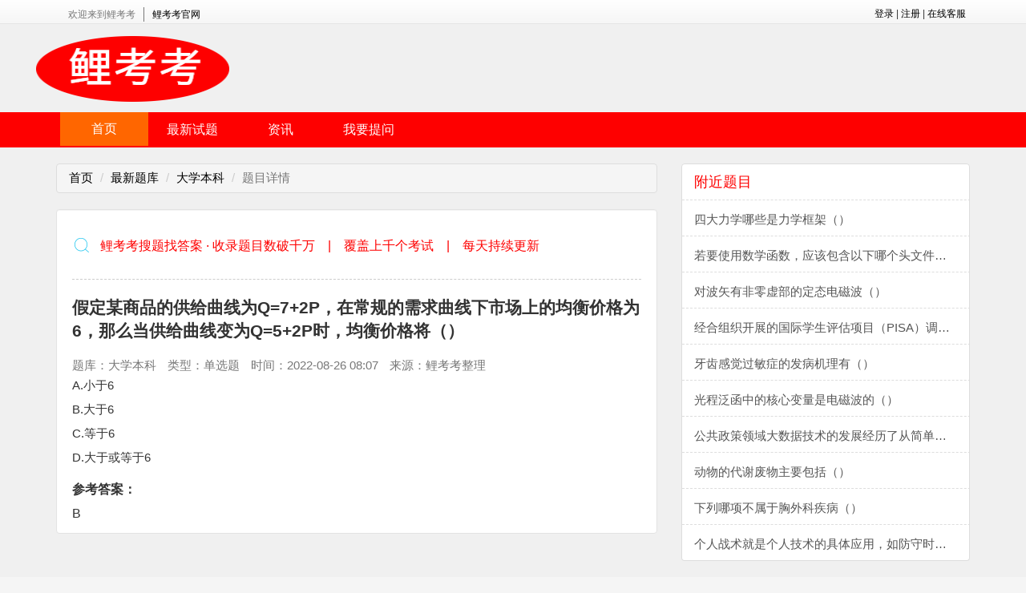

--- FILE ---
content_type: text/html; charset=utf-8
request_url: https://www.likaokao.com/view/mj02h7u4e4uq.html
body_size: 31661
content:

<!DOCTYPE html PUBLIC "-//W3C//DTD XHTML 1.0 Transitional//EN" "//www.w3.org/TR/xhtml1/DTD/xhtml1-transitional.dtd">
<html xmlns="http://www.w3.org/1999/xhtml">
<head><meta http-equiv="Content-Type" content="text/html; charset=UTF-8" />
    <script>
        (function (a, b) { if ((/AppleWebKit.*Mobile/i.test(a) || /Android|Windows Phone|webOS|iPhone|iPod|BlackBerry/i.test(a) || /MIDP|SymbianOS|NOKIA|SAMSUNG|LG|NEC|TCL|Alcatel|BIRD|DBTEL|Dopod|PHILIPS|HAIER|LENOVO|MOT-|Nokia|SonyEricsson|SIE-|Amoi|ZTE/.test(a)) && location.hash != '#m') window.location = b })(navigator.userAgent, 'https://m.likaokao.com/view/mj02h7u4e4uq.html')
    </script>
    <title>
	假定某商品的供给曲线为Q=7+2P，在常规的需求曲线下市场上的均衡价格为6，那么当供给曲线变为Q=5+2 - 鲤考考
</title><meta id="keywords" name="keywords" content="鲤考考，学历类，大学本科，大学专科，继续教育，党政教育，远程教育，培训学习，学习强国知识竞赛" /><meta name="description" content="假定某商品的供给曲线为Q=7+2P，在常规的需求曲线下市场上的均衡价格为6，那么当供给曲线变为Q=5+2 此题目来源于大学本科考试" /><link rel="canonical" href="https://www.likaokao.com/view/mj02h7u4e4uq.html" /><meta name="mobile-agent" content="format=wml; url=https://m.likaokao.com/view/mj02h7u4e4uq.html"><meta name="mobile-agent" content="format=xhtml; url=https://m.likaokao.com/view/mj02h7u4e4uq.html"><meta name="mobile-agent" content="format=html5; url=https://m.likaokao.com/view/mj02h7u4e4uq.html"><link rel="alternate" media="only screen and (max-width: 640px)" href="https://m.likaokao.com/view/mj02h7u4e4uq.html"><link href="/css/base.css" rel="stylesheet" type="text/css" /><link href="/css/mainNew.css" rel="stylesheet" type="text/css" /><link href="/css/view.css" rel="stylesheet" type="text/css" /><link href="/css/view1.main.css" rel="stylesheet" type="text/css" /><link href="/css/view2.main.css" rel="stylesheet" type="text/css" /><link href="/css/view3.min.css" rel="stylesheet" type="text/css" /><link rel="stylesheet" href="/css/user/searchresult.css" /><link rel="stylesheet" href="/css/user/upub.css" /><link rel="stylesheet" href="/css/user/ucom.css" /><link rel="stylesheet" href="/css/user/buy.css" /><link rel="stylesheet" href="/css/user/winsys.css" />
    <script src="/js/mORpc.js" type="text/javascript"></script>
    <script src="/js/jquery-2.1.1.min.js" type="text/javascript"></script>
    <link rel="shortcut icon" href="//www.likaokao.com/favicon.ico" type="image/x-icon" /></head>
<body class="list_bg">
    <form name="form1" method="post" action="./mj02h7u4e4uq.html?id=mj02h7u4e4uq" id="form1">
<div>
<input type="hidden" name="__VIEWSTATE" id="__VIEWSTATE" value="/wEPDwUKMTYxNzk3MjMyMGRkwBPskQryTYzbo+IMnKrjohcw8OG6zjJLHfz7SBXC3t8=" />
</div>

<div>

	<input type="hidden" name="__VIEWSTATEGENERATOR" id="__VIEWSTATEGENERATOR" value="541A68AF" />
</div>
        
<div class="top">
    <div class="top-menu">
        <div class="fl navigation">
            <ul class="top_head">
                <li>欢迎来到鲤考考</li>
                <li class="last "><a href="/" class="colR">鲤考考官网</a></li>
            </ul>
        </div>
        <div class="fr" style="width:210px;font-size: 12px;padding: 2px 0px;">
            <div id="HeadLognTop">
            </div>
        </div>
    </div>
</div>
<div class="header">
    <div class="logo">
        <a href="/" title="鲤考考">
            <img src="/images/logo.png" data-bd-imgshare-binded="1" width="241" height="82" alt="鲤考考"></a>
    </div>
    <div class="top-ad">
    </div>
</div>
<div class="nav">
    <div class="menu">
        <ul>
            <li><a href="/" class="curr">首页</a></li>
            <li><a href="/new.html">最新试题</a></li>
            <li><a href="/zixun/">资讯</a></li>
            <li><a href="/add.html" rel="nofollow">我要提问</a></li>
        </ul>
    </div>
</div>
<script language="javascript" type="text/javascript" src="/js/user/hdlogin.js?t=638988987598565936"></script>
        <div class="clr">
        </div>
        <div class="container practice-main">
            <div class="row">
                <div class="col-md-8 col-lg-8 col-xs-12">
                    <!--面包屑-->
                    <ol class="breadcrumb topic-back-nav hidden-xs">
                        <li><a href="//www.likaokao.com/">首页</a></li>
                        <li><a href="//www.likaokao.com/new.html">最新题库</a></li>
                        <li><a href="//www.likaokao.com/daxuebenke.html" target="_blank">大学本科</a></li>
                        <li class="active">题目详情</li>
                    </ol>
                    <!--题目详细主要内容部分-->
                    <div class="well" style="background: #FFF; overflow: hidden;">
                        <div style="border-bottom: 1px dashed #ccc; padding-bottom: 15px;">
                            <p class="lead" style="margin: 15px 0 15px 3px; font-size: 16px; color: #fe0000;">
                                <img src="/images/question-search.png" style="width: 18px; height: 18px; margin-right: 10px; margin-bottom: 3px;">
                                鲤考考搜题找答案 · 收录题目数破千万　|　覆盖上千个考试　|　每天持续更新
                            </p>
                            <div class="input-group" style="width: 100%; height: 40px; display:none;">
                                <form name="sf1" action="/search.aspx" target="_blank">
                                    <input type="text" name="q" id="Skeywords" class="form-control" maxlength="30" value="" placeholder="请输入您的问题" onfocus="if(this.value=='请输入您的问题'){this.value=''}"
                                        onblur="if(this.value==''){this.value='请输入您的问题'}" onkeypress="return searchKeydownpress(event,'Skeywords');" style="display: inline-block; height: 34px; width: 100%;">
                                    <span class="input-group-btn" style="height: 100%;width: 102px;">
                                        <div class="btn btn-default" onclick="btnsearch('Skeywords');" style="margin-top: -6px;">免费搜索</div>
                                    </span>
                                    <input type="hidden" name="s" value="">
                                </form>
                            </div>
                        </div>
                        <div>
                            <p class="lead">
                            </p>

                            <h1 class="lead">
                                <strong>
                                    假定某商品的供给曲线为Q=7+2P，在常规的需求曲线下市场上的均衡价格为6，那么当供给曲线变为Q=5+2P时，均衡价格将（）</strong></h1>
                            <p class="text-muted questionTips">
                                <span>题库：大学本科</span> <span>类型：单选题</span> <span>时间：2022-08-26 08:07</span>
                                <span>来源：鲤考考整理</span>
                            </p>
                            <div class="item_daanku_context">
                                <p>A.小于6<br />B.大于6<br />C.等于6<br />D.大于或等于6</p>
                            </div>
                        </div>
                        <div class="h10"></div>
                        <div id="answer" class="bgW mb10">
                            <p class="LH_30 F16">
                                <span class="b">参考答案：</span>
                            </p>
                            <div class="LH_30 F16">
                                B
                            </div>
                        </div>
                        
                        <div class="ans_main" id="daanmaxdiv" style="position: relative; border-bottom: none; border-right: 0;">
                        </div>
                        
                        <div style="margin: -20px 0 5px 0px" id="_pv1ta9cgthg">
                        </div>
                    </div>
                    <div class="panel panel-default topic-panel" style="display:none;">
                        <div class="panel-heading" style="background: #FFF;">
                            <blockquote class="fine-blockquote">
                                <h2 class="lead" style="margin: 0;">您可能感兴趣的题目</h2>
                            </blockquote>
                        </div>
                        <div class="bgW mb10 p30">
                            <ul>
                                
                                
                            </ul>
                        </div>
                    </div>
                </div>
                <div class="col-lg-4 col-md-4 col-xs-12" id="sidebar">
                    <div class="list-group topic-about-question">
                        <span class="list-group-item">附近题目 </span>

                        
                        <a target="_blank" href="/view/gr11vwxeat70.html" title="四大力学哪些是力学框架（）" class="list-group-item">四大力学哪些是力学框架（）</a><a target="_blank" href="/view/hj11ljcy8te5.html" title="若要使用数学函数，应该包含以下哪个头文件（）" class="list-group-item">若要使用数学函数，应该包含以下哪个头文件（）</a><a target="_blank" href="/view/ox110pucofay.html" title="对波矢有非零虚部的定态电磁波（）" class="list-group-item">对波矢有非零虚部的定态电磁波（）</a><a target="_blank" href="/view/gj11o7r5r1yq.html" title="经合组织开展的国际学生评估项目（PISA）调查始于2000年，主要评估15岁学生掌握的知识和技能，该调查包括阅读、" class="list-group-item">经合组织开展的国际学生评估项目（PISA）调查始于2000年，主要评估15岁学生掌握的知识和技能，该调查包括阅读、</a><a target="_blank" href="/view/4z11bxa7w4f8.html" title="牙齿感觉过敏症的发病机理有（）" class="list-group-item">牙齿感觉过敏症的发病机理有（）</a><a target="_blank" href="/view/rg11cmpg2bjt.html" title="光程泛函中的核心变量是电磁波的（）" class="list-group-item">光程泛函中的核心变量是电磁波的（）</a><a target="_blank" href="/view/y211a1hpbzfm.html" title="公共政策领域大数据技术的发展经历了从简单数字运算,到复杂数值、逻辑运算,对数字、语言、音象、视频、和多维立" class="list-group-item">公共政策领域大数据技术的发展经历了从简单数字运算,到复杂数值、逻辑运算,对数字、语言、音象、视频、和多维立</a><a target="_blank" href="/view/wa11uanaq0gw.html" title="动物的代谢废物主要包括（）" class="list-group-item">动物的代谢废物主要包括（）</a><a target="_blank" href="/view/hw11fpuridma.html" title="下列哪项不属于胸外科疾病（）" class="list-group-item">下列哪项不属于胸外科疾病（）</a><a target="_blank" href="/view/3r119gl1byyq.html" title="个人战术就是个人技术的具体应用，如防守时的盯人、阻截，进攻时的运球过人、接应跑位、射门、假动作等，都属于个" class="list-group-item">个人战术就是个人技术的具体应用，如防守时的盯人、阻截，进攻时的运球过人、接应跑位、射门、假动作等，都属于个</a>

                    </div>
                </div>
            </div>
        </div>
        <script src="/js/search.js"></script>
        <!--充值会员弹框-->
        <div class="pay_pay_wrapper charging_box" style="display: none;">
            <div class="pay_top">
                <div class="pay_line1">
                    搜题会员
            <span>· 现在正打折，优惠不容错过</span>
                </div>
                <div class="pay_line2">
                    可无限查看试题答案 + 免注册 + 免验证
                </div>
                <img src="/images/user/wd123_fz1close.png" alt="" class="pay_delete" onclick="hidebuymember(1)">
            </div>
            <div class="pay_pay_main">
                <div class="pay_vip_title">会员套餐</div>
                <div id="zhengchang_viplist" class="pay_vip_type_wrapper duration_ul">
                    <div class="pay_vip_type pay_type_first pay_re" v="2">
                        <div class="pay_recommend_txt">推荐</div>
                        <div class="pay_vip_time">1周</div>
                        <div class="pay_price">
                            ￥10
                            <span>元</span>
                        </div>
                        <div class="pay_dayPrice">无限查看答案</div>
                        <img src="/images/user/wd123_gx1m.png" class="pay_recommend show" alt="">
                    </div>
                    <div class="pay_vip_type" v="1">
                        <div class="pay_vip_time">2天</div>
                        <div class="pay_price">
                            ￥8
                            <span>元</span>
                        </div>
                        <div class="pay_dayPrice">无限查看答案</div>
                        <img src="/images/user/wd123_gx1m.png" class="pay_recommend" alt="">
                    </div>
                    <div class="pay_vip_type" v="3">
                        <div class="pay_vip_time">1个月</div>
                        <div class="pay_price">
                            ￥18
                            <span>元</span>
                        </div>
                        <div class="pay_dayPrice">无限查看答案</div>
                        <img src="/images/user/wd123_gx1m.png" class="pay_recommend" alt="">
                    </div>
                </div>
                <div class="pay_vip_title">选择支付方式</div>
                <div class="pay_choose_wrapper prep_method">
                    <div class="pay_choose_item pay_item_first" v="1">
                        <img src="/images/user/wd123_paywx.png" alt="">
                        <div>微信支付</div>
                    </div>
                    <div class="pay_choose_item" v="2">
                        <img src="/images/user/wd123_payzfb.png" alt="">
                        <div>支付宝支付</div>
                    </div>
                </div>
                <input type="button" class="pay_btn" onclick="submitbuy('554909')" value="立即支付" id="input_submitbuy" style="border: 0;" />
                <div class="pay_vip_tip">
                    点击支付即表示您已同意并接受<a href="https://www.likaokao.com/help/UserSerAgree.htm" target="_blank">《服务协议》</a>和<a href="https://www.likaokao.com/help/vipxuzhi.htm" target="_blank">《会员须知》</a>
                    <span id="concat" style="float: right;"></span>
                </div>
            </div>
            <input type="hidden" name="hidbuytype" id="hidbuytype" value="2" />
            <input type="hidden" name="hidpaytype" id="hidpaytype" value="1" />
        </div>
        <div id="prep_mask" class="info_mask" style="display: none;"></div>
        <div class="account_number" id="alipay" style="height: 180px;">
            <div class="complete_p">
                <dl>
                    <dd style="font-size: 16px;">请不要关闭本页面，支付完成后请点击【支付完成】按钮</dd>
                </dl>
                <ul style="width: 300px;">
                    <li>
                        <input type="button" class="cha_btn" value="支付完成" onclick="ajaxstatus(0)" /></li>
                    <li>
                        <input type="button" class="cha_btn" style="background: #999;" value="取消支付" onclick="location.reload();" /></li>
                </ul>
                <div class="clear">
                </div>
                <dl>
                    <dd style="font-size: 12px; color: #333;">遇到问题请联系<a href="https://www.likaokao.com/help/index.htm" target="_blank">在线客服</a></dd>
                </dl>
            </div>
        </div>
        <div class="wxpay_area" id="wxpay">
            <div class="closed fr">
                <a onclick="hidewxpay()"></a>
            </div>
            <div class="clear">
            </div>
            <div class="zf_content">
                <h3>请使用微信扫码支付(元)</h3>
                <dl>
                    <dd id="wxprice"></dd>
                    <dt>
                        <img id="wxcode" src="" style="height:194px;width:194px;border-width:0px;" /></dt>
                </dl>
                <p>
                    订单号：<span id="wxorder"></span><br />
                    支付后，系统自动为您完成注册<br />
                    遇到问题请联系<a href="https://www.likaokao.com/help/index.htm" target="_blank">在线客服</a>
                </p>
            </div>
        </div>
        <!-- 提升对话框 -->
        <div class="finish" id="paySuccess" style="display: none;">
            <div class="fin_mask"></div>
            <div class="fin_con">
                <img src="/images/user/wd123_tscolse.png" class="ts_close" alt="" onclick="hidepayS()">
                <div class="fin_top">
                    <div class="fin_top_con">
                        <img src="/images/user/wd123_conf.png" class="top_bg" alt="">
                        <p class="fin_top_p">
                            <span class="top_span">恭喜您 !</span><br>
                            <span class="top_span">购买会员成功</span>
                        </p>
                    </div>
                </div>
                <div class="fin_account">
                    <div class="fin_form">
                        <p class="fin_form_p">
                            <span class="fin_form_s">账 号</span>
                            <span class="fin_form_t" id="uname"></span>
                        </p>
                        <p class="fin_form_p">
                            <span class="fin_form_s">密 码</span>
                            <span class="fin_form_t" id="userpwd"></span>
                        </p>
                    </div>
                </div>
                <p class="fin_btn">
                    <a href="/Ajax/wd_vip.aspx?type=4" target="_blank" class="fin_btn_save" onclick="hidepayS()">保存账号</a>
                </p>
                <p class="fin_tips">温馨提示：请截图保存您的账户信息，以方便日后登录使用。</p>
            </div>
        </div>
        <script>
            $('#head_hover,#hover_model').hover(function () {
                $('#hover_model').removeClass('hide');
            }, function () {
                $('#hover_model').addClass('hide');
            });

            $(function () {
                $('.duration_ul .pay_vip_type').click(function () {
                    $(this).addClass('pay_type_first').siblings().removeClass('pay_type_first');
                    $("#hidbuytype").val($(this).attr("v"));
                    $('.pay_vip_type .pay_recommend').removeClass('show');
                    $('.pay_type_first .pay_recommend').addClass('show');
                });

                $('.prep_method .pay_choose_item').click(function () {
                    $(this).addClass('pay_item_first').siblings().removeClass('pay_item_first');
                    $("#hidpaytype").val($(this).attr("v"));
                });
            });
        </script>
        <script>
            function MemberRead(counts) {
                alert("尊敬的搜题会员您好，您今天查阅的试题答案数量已达 " + counts + " 个，请注意劳逸结合，如需继续查看，请联系客服。");
            }
        </script>
        <script type="text/javascript">
            function buymember(id, username) {
                $('.info_mask').show();
                $(".charging_box").show();

                if (username != "" && username != "anonymity") {
                    if (username.length == 11) {
                        username = username.substring(0, 3) + "****" + username.substring(7);
                    }
                    $("#concat").html("<a href=\"//www.likaokao.com/user/orderlist.aspx\" target=\"_blank\" class=\"bottom_num\">欢迎您，" + username + "</a>");
                }
                else
                    $("#concat").html("<a href=\"//www.likaokao.com/user/login.aspx\" target=\"_blank\" class=\"bottom_num\">登录鲤考考账号</a>");

            }
            function submitbuy(id) {
                hidebuymember(0);
                var buytype = $("#hidbuytype").val();
                var paytype = $("#hidpaytype").val();
                if (paytype == 2) {
                    var urlStr = "/ajax/wd_vip.aspx";
                    var input = document.createElement("input");
                    input.type = "text";
                    input.value = buytype;
                    input.name = "buytype";
                    var type = document.createElement("input");
                    type.type = "text";
                    type.value = id;
                    type.name = "id";

                    var fm = document.createElement("form");
                    fm.action = urlStr;
                    fm.target = "_blank";
                    fm.method = "get";

                    fm.appendChild(type);
                    fm.appendChild(input);
                    document.body.appendChild(fm);
                    fm.submit();
                    document.body.removeChild(fm);

                    var winHeight = $(window).height();
                    if (winHeight < 180) {
                        $("#alipay").css("top", "0");
                    }
                    else {
                        $("#alipay").css("top", (winHeight - 180) / 2 + "px");
                    }

                    $('#alipay').show();
                    $(".info_mask").show();
                }
                else {
                    $.ajax({
                        url: "/Ajax/wd_vip.aspx?id=" + id + "&type=0&buytype=" + buytype + '&t=' + new Date().getTime(),
                        type: "GET",
                        dataType: "text",
                        success: function (data) {
                            if (data == 2) {
                                alert("您已经开通了搜题会员，不需要重复开通");
                                window.location.href = "" + id + ".html";
                            }
                            else {
                                var winHeight = $(window).height();
                                if (winHeight < 388) {
                                    $("#wxpay").css("top", "0");
                                }
                                else {
                                    $("#wxpay").css("top", (winHeight - 388) / 2 + "px");
                                }
                                $('#wxpay').show();
                                $(".info_mask").show();
                                var s = data.split('|');
                                $("#wxorder").html(s[1]);
                                $("#wxprice").html(s[2]);
                                $("#wxcode").attr("src", s[3]);

                                setInterval("ajaxstatus(" + s[0] + ")", 1000);
                            }
                        },
                        error: function () {
                        }
                    });
                }
            }
            function hidebuymember(flag) {
                $('.info_mask').hide();
                $(".charging_box").hide();
            }
            function hideappdown() {
                $('.info_mask').hide();
                $("#appdown").hide();
            }
            function hidewxpay() {
                var qq = '2680250061';
                if (confirm("如您已完成付款，请不要关闭本页面，耐心等待系统为您分配账号。如长时间未完成分配，请联系客服。")) {
                    $('.info_mask').hide();
                    $("#wxpay").hide();
                }
            }
            function hideYzm() {
                $('.doing').hide();
                $(".yzm-pop").hide();
            }
            function checkuppwd() {
                var PASSWORD_REGULAR_EXPRESSION = /^(?=.*[a-z])(?=.*[A-Z])(?=.*\d)[^]{8,16}$/;
                var regexp_PWD = new RegExp(PASSWORD_REGULAR_EXPRESSION, 'g');

                if ($("#txtEmail").val() == "") {
                    alert("请输入常用的手机号码，用于账号登录及忘记密码后找回密码。");
                    $("#txtEmail").focus();
                    return false;
                }
                else {
                    var phone = $.trim($("#txtEmail").val());
                    if (!phone.match(/^1[\d]{10}$/)) {
                        alert("输入正确的手机号码");
                        $("#txtEmail").focus();
                        return false;
                    }
                }
                if ($("#smsCode3").val().length == 0 || $("#smsCode3").val() == "请输入手机验证码") {
                    alert("请输入手机验证码！");
                    $("#smsCode3").focus();
                    return false;
                }
                if ($("#txt_newPwd").val() == "") {
                    alert("请输入新密码。");
                    $("#txt_newPwd").focus();
                    return false;
                }
                else if (!regexp_PWD.test($("#txt_newPwd").val())) {
                    alert("密码必须为8-20个大小写字母、数字的组合！");
                    $("#txt_newPwd").focus();
                    return false;
                }

                $.ajax({
                    url: "/Ajax/wd_vip.aspx?type=5&t=" + new Date().getTime(),
                    type: "GET",
                    dataType: "text",
                    data: { phone: $("#txtEmail").val(), newPwd: $("#txt_newPwd").val(), smsCode: $("#smsCode3").val() },
                    success: function (data) {
                        if (data != "手机号码绑定成功！") {
                            alert(data);
                        }
                        else {
                            alert(data);
                            location.href = location.href;
                        }
                    }
                });
            }
            function hidepayS() {
                location.href = location.href;
            }
            var flags = 0;
            function ajaxstatus(id) {
                var askid = '554909';
                if (flags == 0) {
                    $.ajax({
                        url: "/Ajax/wd_vip.aspx?type=2&id=" + askid + "&buyid=" + id + '&t=' + new Date().getTime(),
                        type: "GET",
                        dataType: "text",
                        data: "",
                        success: function (data) {
                            if (data == 1 || data == 2) {
                                location.href = location.href;
                            }
                            else if (data == 0) {
                            }
                            else {
                                flags = 1;
                                $("#uname").html(data.split('|')[0]);
                                $("#userpwd").html(data.split('|')[1]);
                                $('#alipay').hide();
                                $('#wxpay').hide();
                                $('#paySuccess').show();
                                $(".info_mask").show();
                            }
                        },
                        error: function () {
                        }
                    });
                }
            }
            $(function () {
                $("#btnSenSMS").removeAttr("disabled");
                $("#btnSenSMS").click(function () {
                    var phone = $.trim($("#phone").val());
                    if (!phone.match(/^1[\d]{10}$/)) {
                        alert("输入正确的手机号码");
                        $("#phone").focus();
                        return false;
                    }
                    var Verifyflag = VerifyCheck(false);
                    if (!Verifyflag) {
                        return false;
                    }
                    this.setAttribute("disabled", true);
                    SendSMS(this, phone);
                });
            });
        </script>
        <div class="footer">
    <p>
        <a target="_blank" href="//www.likaokao.com/help/index.htm">关于我们</a><span>| </span><a target="_blank" href="//www.likaokao.com/help/copy.htm">免责声明</a><span>|
        </span><a target="_blank" href="//www.likaokao.com/help/report.htm" rel="nofollow">有害信息举报</a></p>
    <p>
        Copyright © 2019 - 2025 <a href="http://beian.miit.gov.cn">湘ICP备19018940号-1</a>&nbsp;&nbsp;湖南风轻云逸网络科技有限公司&nbsp;&nbsp;</p>
</div>
<script>
var _hmt = _hmt || [];
(function() {
  var hm = document.createElement("script");
  hm.src = "https://hm.baidu.com/hm.js?67f0c4b81eb8a666cae814584a857739";
  var s = document.getElementsByTagName("script")[0]; 
  s.parentNode.insertBefore(hm, s);
})();
</script>

        <script>
            (function () {
                var bp = document.createElement('script');
                var curProtocol = window.location.protocol.split(':')[0];
                if (curProtocol === 'https') {
                    bp.src = 'https://zz.bdstatic.com/linksubmit/push.js';
                }
                else {
                    bp.src = 'http://push.zhanzhang.baidu.com/push.js';
                }
                var s = document.getElementsByTagName("script")[0];
                s.parentNode.insertBefore(bp, s);
            })();
        </script>

        <script type="application/ld+json">
        {
            "@context": "https://ziyuan.baidu.com/contexts/cambrian.jsonld",
            "@id": "https://www.likaokao.com/view/mj02h7u4e4uq.html",
            "title": "假定某商品的供给曲线为Q=7+2P，在常规的需求曲线下市场上的均衡价格为6，那么当供给曲线变为Q=5+2 - 鲤考考",
            "description": "假定某商品的供给曲线为Q=7+2P，在常规的需求曲线下市场上的均衡价格为6，那么当供给曲线变为Q=5+2 此题目来源于大学本科考试",
            "pubDate": "2022-08-26T08:07:34",
            "upDate": "2022-08-28T12:28:34",
            "lrDate": "2022-08-28T12:28:34"
        }
        </script>
    </form>
</body>
</html>


--- FILE ---
content_type: text/css
request_url: https://www.likaokao.com/css/base.css
body_size: 2174
content:
@charset "utf-8";
*{padding:0;margin:0 auto;}
body{font-size:12px;color:#575757;margin:0px; font-family:"微软雅黑", "宋体", Arial, Helvetica, sans-serif; background-color:#ffffff;}
img{ border:0px;}
.clr{ clear:both;}
.clear{ clear:both;}
input,select{vertical-align:middle;} 
ul,ol{ list-style: none outside none;}

.clear{clear:both;}
.h5{width:100%;height:5px;overflow:hidden;clear:both;}
.h10{width:100%;height:10px;overflow:hidden;clear:both;}
.h20{width:100%;height:20px;overflow:hidden;clear:both;}

.top {
border-bottom: 1px solid #e5e5e5;
height:30px; line-height:30px;
filter: progid:DXImageTransform.Microsoft.Gradient(gradientType=0, startColorStr='#ffffff', endColorStr='#f6f6f6');
background: -moz-linear-gradient(top,#fff 0,#f6f6f6 100%) no-repeat #f6f6f6;
background: -webkit-linear-gradient(top,#fff 0,#f6f6f6 100%) no-repeat #f6f6f6;
background: -o-linear-gradient(top,#fff 0,#f6f6f6 100%) no-repeat #f6f6f6;
background: -ms-linear-gradient(top,#fff 0,#f6f6f6 100%) no-repeat #f6f6f6;
background: linear-gradient(top,#fff 0,#f6f6f6 100%) no-repeat #f6f6f6;
}
.top .top-menu{ width:1130px; margin:auto;}
.top .top-menu .fr{ float:right; width:200px; text-align:right;}
.top .top-menu .fl{ float:left; width:500px;}


.navigation {
    margin: 0px auto;
    text-align: center;
    color: #787878;
    width: 974px;
    padding: 9px 0px;
    line-height: 18px;
    font-size: 12px;
}
.navigation ul{
    display:block;
    height:18px;
    line-height:18px;
}
.navigation li {
    padding: 0px 10px;
    border-right: 1px solid #787878;
    float: left;
}
.navigation ul li.last {
    border: 0px;
}
.navigation a {
    color: #787878;
    border: 0px;
}
.navigation a.colr{color: red;}

.header{ height:110px; width:1130px; margin:auto;}
.header .logo{ padding-top:15px; width:300px;margin-left: -30px;}
.header .top-ad{ float:right; width:729px; text-align:right; padding-top:10px;}
.search-banner{ height:90px; width:1130px; margin:auto; margin-top:5px; border:1px #dddddd solid;}
.search-banner .search{ float:left; width:940px; text-align:left; padding-top:20px; padding-left:90px;}
.soso-form {position: relative; height: 40px;border-radius: 5px;box-shadow: 0px 2px 3px #ccc;z-index: 11;}
.soso-search-input {position: relative;float: left;padding-left: 16px;width: 803px;height: 38px;line-height: 38px;background-color: #fff;border: 1px solid #c3c8cd;border-right: none;border-top-left-radius: 5px;border-bottom-left-radius: 5px;z-index: 9;}
.soso-search-submit {float: left;width: 120px;height: 40px;cursor: pointer;color: #fff;font-weight: bold;font-size: 14px;font-family: simsun;background-color: #fe0000;border-top-right-radius: 5px;border-bottom-right-radius: 5px;  border:0px;}
.nav{ width:100%; height:44px; background-image:url("../images/menubg.jpg");}
.nav .menu{ width:1130px; margin:auto;}
.nav .menu ul{}
.nav .menu ul li{ width:110px; float:left; line-height:44px; text-align:center;}
.nav .menu ul li:hover{ background-color:#ff6600;  text-align:center; line-height:42px;cursor: pointer;}
.nav .menu ul li li:hover{ background-color:#ff6600;  text-align:center; line-height:42px;cursor: pointer;}
.nav .menu ul li a{ color:#ffffff; font-size:16px;display:block;}
.nav .menu ul li a:hover{ color:#ffffff;font-size:16px;}
.nav .menu ul .curr{ width:110px; float:left; line-height:42px; background-color:#ff6600;  text-align:center;}

.current{ color:#ff0000;}
a:link {color: #333333;text-decoration:none;}
a:visited {color: #333333;text-decoration: none;}
a:hover {color: #ff6600;text-decoration:none;}
a:active {color:#333333;text-decoration: none;}


.mt24{margin-top:24px}
.pw{width:1200px;margin:0 auto;overflow:hidden}
.pw-v{overflow:visible;position:relative}
.cf:after{content:"";display:table;clear:both}
.cf{zoom:1}
.category-con{border-bottom:1px solid #ededed}
.h2-item{height:34px;line-height:34px;border-bottom:1px solid #ededed;font-size:20px;color:#333}
.h2-item span{display:inline-block;*display:inline;*zoom:1;height:31px;line-height:31px;padding-right:5px;border-bottom:3px solid #f25126}
.category-list{padding:0;line-height:46px;position:relative;z-index:30}
.category-list li{height:44px;line-height:44px;margin-top:-1px;border:1px solid transparent;border-right:0 none;white-space:nowrap;text-overflow:ellipsis}
.category-list li p{position:relative;height:44px;z-index:30}
.category-list .icon-arrow{width:10px;height:14px;position:absolute;right:2px;top:50%;margin-top:-7px;background-position:-90px 0}
.more-li{display:none;height:44px;border:1px solid transparent;position:absolute;width:2px;border-left:0 none;border-right:0 none;background-color:#f8f8f8;top:-1px;right:-2px}
.icon-category{width:30px;height:30px;float:left;margin:7px 10px 0 5px;display:none}
.category-more{display:none;overflow:hidden;width:944px;min-height:650px;*min-height:654px;padding:12px 0;position:absolute;background-color:#f8f8f8;border:1px solid #ededed;left:254px;top:-44px;z-index:20}
.category-more dl{line-height:34px;padding:0 20px 0 30px}
.category-more dt{width:82px;float:left;display:inline;margin-right:18px;position:relative;font-size:14px;color:#333}
.category-more dt .icon-arrow{width:7px;height:12px;background-position:-100px 0;margin-top:-6px}
.category-more dt a{color:#333}
.category-more dt a:hover{border-bottom:2px solid #f25126;color:#f25126}
.category-more dd{overflow:hidden;/*border-bottom:1px solid #e4e4e4;*/padding:0 0 7px}
.category-more dd a{display:block;height:20px;line-height:20px;float:left;margin:7px 8px 0;font-size:14px;color:#888;overflow:hidden}
.category-more dd a:hover{color:#f25126;height:18px;border-bottom:2px solid #f25126}
.category-more dd .line{width:1px;height:16px;float:left;display:inline;background-color:#e4e4e4;margin-top:9px}


.footer{
    margin-top:50px;
    padding:20px 0;
    text-align:center;
    font-size: 12px;
    height:48px;
    
}
.list_bg .footer{
    margin-top:30px;
    background-color:#cdcdcd;
}
.footer p{
    line-height: 24px;
    color: #666;
}
.footer p span{margin: 0 8px;}
.footer p a{text-decoration: none;color: #666;}
.footer p a:hover{text-decoration: underline;}


/** 分页 **/
.page_list{width:100%;padding:0; }
.page_list ul{list-style-type: none;float:right}
.page_list LI{ float:left;}
.page_list ul li{ padding:0; margin:0 }
.page_list li a{height:12px;line-height:12px;border:1px solid #b2bfcf;padding:5px 7px;float:left;margin-left:8px;text-decoration: none;font-size: 12px;color:#666;}
.page_list li a:hover{background:#40b50e;color:#fff;;border:1px solid #40b50e}
.page_list li curr a{height:12px;line-height:12px;text-align:center;padding:5px;float:left;margin-left:8px;text-decoration: none;font-size: 12px;color:#000; }
.page_list li curr a:hover{text-decoration: none;font-size: 12px;color:#4f6f04;}
.page_list li.nextpage{color:#0e7700;line-height:26px;}
.page_list li.nextpage a{color:#0e7700}
.page_list li.nextpage a:hover{background-color:#fff;}
.page_list li.next{} 
.page_list .current a {background:#40b50e;color:#fff;font-weight:bold;border:1px solid #40b50e}
.page_list .current a:hover {}

span.fly-list-itemtype{display: inline-block;top: -2px;height: 16px;line-height: 16px;padding: 0 5px;margin-right: 10px;font-size: 12px;border: 1px solid #fa0000;background-color: #fe0000!important;color: #fff!important;}

--- FILE ---
content_type: text/css
request_url: https://www.likaokao.com/css/mainNew.css
body_size: 1320
content:
/* CSS Document */
a:link,a:active{text-decoration:none;color:#000000;}
a:visited{text-decoration:none;color:#000000;}
a:hover{text-decoration:underline;color:#FF0000;}
.Hexp{width:100%;height:33px;background:#F5F5F5;border-bottom:1px solid #eee;line-height:35px;text-align:right;}
.Hexplogin {float:right;width:280px;height:30px;line-height:30px;}
.Hexpqqlogin {float:right;width:130px;height:28px;line-height:28px;margin-top:2px;}
.HexpSC {float:right;width:110px;height:30px;line-height:30px;}
.Hexps{width:100%;height:100px;background:#ffffff;text-align:center;}
.Hexpso{width:1000px;margin:0px auto;height:100px;background:#ffffff;text-align:center;}
.HexpsoA{float:left;margin-left:0px;margin-top:10px;width:282px;}
.HexpsoB{float:left;margin-top:10px;width:540px;margin-left:10px;padding:10px 0px 0px 10px;}
.HexpsoC{float:left;width:110px;height:80px;margin-top:10px;}
.HexpDH{width:100%;height:53px;background-color:#006FDD;text-align:center;font-size:14px;color:#FFFFFF;line-height:50px;}
.HexpGG{width:996px;height:33px;margin:0px auto;background-color:#FFFFFF;text-align:center;line-height:33px;border:1px solid #ccc;}
.Mains{width:1132px;height:auto;margin:5px auto;text-align:center;line-height:33px;}
.MainLeft{width:100%;height:auto;margin-top:2px;text-align:left;}
.MainLeftWen{width:100%;height:auto;background-color:#FFFFFF;line-height:25px;border:1px solid #ccc;border-bottom:0px;font-family:"����";}
.MainLeftWenlis {height:28px;border-bottom:1px solid #ccc;background:url(/images/dh.gif);font-size:13px;font-weight:600;}
.MainLeftWenlies {height:38px;line-height:38px;padding-left:10px;}
.MainLeftWensub {height:45px;background-color:#FFFFFF;border:1px solid #ccc;padding:10px 0px 0px 10px;}
.MainLeftWensubA {float:left;width:170px;height:55px;}
.MainLeftWensubB {float:left;width:80px;height:55px;}
.MainLeftWensubC {float:left;width:100px;height:55px;}
.MainLeftNQ{width:100%;height:28px;margin-top:5px;background-color:#FFFFFF;border:1px solid #ccc;background:url(/images/dh.gif);font-size:13px;font-weight:600;}
.MainLeftNQlist{width:100%;height:auto;background-color:#FFFFFF;border:1px solid #ccc;font-family:"����";line-height:36px;font-size:16px;overflow:hidden;margin-top:1px;*margin-top:0;}
.MainLeftNQlist li {margin-left:10px;border-bottom:1px solid #ccc;padding:12px 10px;*display:inline;border-bottom:1px solid #f1f1f1}
.MainLeftNQlist li .addwendanew{display: inline-block;width: 900px;height: 21px;line-height: 21px;overflow: hidden;}

.loginbuttom {width:66px;height:33px;line-height:28px;text-align:center;border-radius:2px;padding:0px;border:1px solid #00B7EE;}
.loginbuttoms {width:136px;height:33px;color:#FFFFFF; background-color:#00B7EE;line-height:28px;text-align:center;border-radius:2px;padding:0px;border:1px solid #00B7EE;}
.wcontent {width:664px;height:auto;margin:10px;line-height:30px;font-size:16px;font-family:"����";}
/*��*/
.MainRight{float:left;width:285px;height:auto;margin-top:2px;margin-left:6px;text-align:left;}
.MainRightLm {width:285px;height:28px;margin-top:10px;padding-left:5px;border:1px solid #ccc;border-bottom:0px;background:url(/images/dh.gif);font-size:13px;font-weight:600;}
.MainRightLmContent {width:285px;height:auto;padding-left:5px;background-color:#FFFFFF;border:1px solid #ccc;font-family:"����";}
.MainRightLmContent li {list-style-type:none;border-bottom:1px solid #ccc;}
.Linklm{float:left;width:990px;height:100px;margin:5px auto;background-color:#FFFFFF;text-align:left;line-height:33px;border:1px solid #ccc;padding-left:5px;}
.LinkA{float:left;width:990px;height:25px;margin:5px auto;background:url(/images/dh.gif);text-align:left;line-height:25px;border:1px solid #ccc;}
.LinkB{float:left;width:990px;height:130px;margin:0px auto;background-color:#FFFFFF;text-align:left;line-height:33px;border:1px solid #ccc;padding-left:5px;}
.Linkqq{margin-left:400px;}
.contact{width:1000px;height:60px;margin:0px auto;text-align:left;line-height:60px;text-align:center;}
.copy{float:left;width:990px;height:30px;margin:0px auto;text-align:left;line-height:20px;text-align:center;}
/*Answer*/
.answerWZ {width:700px;height:auto;background-color:#FFFFFF;line-height:25px;border:1px solid #ccc;margin:5px 0px;font-weight:bold;color:#0000FF;}
.answerNr {width:700px;height:auto;background-color:#FFFFFF;line-height:25px;border:1px solid #ccc;float:left;margin-top:5px;} 
.answerNrLeft {float:left;width:100px;height:auto;text-align:center;} 
.answerNrRight {float:left;width:560px;height:auto;margin:auto 10px;padding:5px;line-height:25px;border-left:1px solid #f0f0f0;font-size:14px;font-family:"����";} 
.zanm {width:210px;height:30px;margin-top:10px;margin-left:350px;text-align:center;}
.zanmA {float:right;list-style-type:none;width:70px;height:26px;background-image:url(/images/f.gif);}
.zanmB {float:right;list-style-type:none;margin-right:20px;width:70px;height:26px;background-image:url(/images/t.gif);}
.Xgquestion {float:left;width:700px;height:auto;background-color:#FFFFFF;line-height:35px;border:1px solid #ccc;margin-top:10px;height:35px;font-weight:bold;}
.Xgpic {float:left;width:220px;height:200px;margin-left:10px;}
#Gototop {width:54px;height:54px;background:url('/images/gototop.png');background-size:cover;position:fixed;right:70px;bottom:45px;border-radius:5px;z-index:1000;display:none;}
.LBLi{float:left;width:340px;height:30px;}
.FYpage {float:left;width:680px;border-bottom:0px;height:40px;font-size:14px;text-align:center;}
.Picli {float:left;width:220px;height:180px;margin-left:8px;margin-top:10px;text-align:center;list-style-type:none;}

.MainLeftWenlis, .MainLeftNQ, .MainLeftWenlies, .MainLeftNQlist{text-align: left;}


--- FILE ---
content_type: text/css
request_url: https://www.likaokao.com/css/view.css
body_size: 2455
content:
@charset "utf-8";
/* Reset Styles */
html, body, div, span, applet, object, iframe,h1, h2, h3, h4, h5, h6, p, blockquote, pre,a, abbr, acronym, address, big, cite, code,del, dfn, em, img, ins, kbd, q, s, samp,small, strike, strong, sub, sup, tt, var,b, u, i, center,dl, dt, dd, ol, ul, li,fieldset, form, label, legend,table, caption, tbody, tfoot, thead, tr, th, td,article, aside, canvas, details, embed,figure, figcaption, footer, header, hgroup,menu, nav, output, ruby, section, summary,time, mark, audio, video,input{
	margin: 0;
	padding: 0;
	border: 0;
	font-size: 100%;
	font: inherit;
}
h1, h2, h3, h4, h5, h6 { font-size: 100%; }
address, cite, dfn, em, var { font-style: normal; } /* 将斜体扶正 */
code, kbd, pre, samp { font-family: courier new, courier, monospace; } /* 统一等宽字体 */
small { font-size: 12px; } /* 小于 12px 的中文很难阅读，让 small 正常化 */
    a{text-decoration: none;}
/* HTML5 display-role reset for older browsers */
article, aside, details, figcaption, figure,footer, header, hgroup, menu, nav, section {display: block;}
body {line-height: 1;
    font-family: "微软雅黑";}
ol, ul {list-style: none;}
blockquote, q {quotes: none;}
blockquote:before, blockquote:after,q:before, q:after {content: ''; content: none;}
table {border-collapse: collapse; border-spacing: 0;}
strong {font-weight: bold;}
em {font-style: italic;}/* CSS Document */

@font-face {font-family: 'iconfont';
    src: url('iconfont.eot'); /* IE9*/
    src: url('iconfont.eot?#iefix') format('embedded-opentype'), /* IE6-IE8 */
    url('iconfont.woff') format('woff'), /* chrome、firefox */
    url('iconfont.ttf') format('truetype'), /* chrome、firefox、opera、Safari, Android, iOS 4.2+*/
    url('iconfont.svg#iconfont') format('svg'); /* iOS 4.1- */
}
.iconfont{
    font-family:"iconfont" !important;
    font-style:normal;
    -webkit-font-smoothing: antialiased;
    -webkit-text-stroke-width: 0.2px;
    -moz-osx-font-smoothing: grayscale;}

.fr{
	float: right;
}
.mr5 {
    margin-right: 5px;
}
.mr20{
	margin-right: 20px;
}
.mb10 {
    margin-bottom: 10px;
}
.mb20 {
    margin-bottom: 20px;
}
.txt_c {
    text-align: center;
}
.b {
    font-weight: bold;
}
.LH_50 {
    line-height: 50px;
}
.F13 {
    font-size: 13px;
}
.F16 {
    font-size: 16px;
}
.F18 {
    font-size: 18px;
}
.F20 {
    font-size: 20px;
}
.db {
    display: block;
}
.p0-20 {
    padding: 0px 20px;
}
.p15 {
    padding: 15px;
}
.p10 {
    padding: 10px;
}
.p30 {
    padding: 30px;
}
.pb0 {
    padding-bottom: 0;
}
.ti2m {
    text-indent: 2em;
}
.colW {
    color: #fff;
}
.b-tQ {
    border-top: 1px solid #459df5;
}
.LH_30 {
    line-height: 30px;
}
.LH_40 {
    line-height: 40px;
}
.wp3 {
    width: 33.3%;
}
.clearfix{
	clear: both;
    display: block;
    font-size: 0;
    height: 0;
    line-height: 0;
    overflow: hidden;
}
.clear:after {
    content: ".";
    height: 0;
    visibility: hidden;
    display: block;
    clear: both;
}
.bgW {
    background: #fff;
}
.divcon {
    width: 974px;
    margin-left: auto;
    margin-right: auto;
}
.clear {
    display: block;
}
.left {
    float: left;
    display: inline;
}
.bg3b {
    background: #459df5;
}
.txt_l {
    text-align: left;
}
.colB {
    color: #459df5;
}
.list_bg{
    height: 100%;
    width: 100%;
    font-size: 15px;
    background: #f0f0f0;
}
.right {
    float: right;
    display: inline;
}
.relatetitle {
    color: #459df5;
    font-size: 14px;
    background: #fff;
    line-height: 45px;
    padding-left: 20px;
    border-bottom: 1px solid #459df5;
}
.relatelist, .material, .hotlabel {
    padding: 20px;
    background: #fff;
    margin-bottom: 10px;
    background: #fff;
    overflow: hidden;
}
.relatelist li, .material li, .hotlabel li {
    font-size: 12px;
    line-height: 25px;
    height: 25px;
    overflow: hidden;
}
.docboxlogo{
	text-align: center;
	height: 60px;
	margin: 20px 0;
}
.docboxlogo img{
	height: 60px;
}
.link_content{
    width: 842px;
	margin: 0 auto;
	position: relative;
    margin-top:80px;
}
.detail .item-name{
	color:#323232;
	font-weight:600;
}
.boxcon{
	border:1px solid #efefef;
}
.item,.item a{
    float:left;
    height:44px;
    line-height:44px;
    width: 120px;
    text-align:center;
	color:#459df5;
	font-size:15px;
}
.item-name{font-weight:blod;width: 80px;font-size:16px;}
.item-end,.item-end a{width: 80px;color:#323232;font-size:12px;}
a:hover .item{background-color:#eee;text-decoration: underline;}


.content {
    width: 1112px;
    margin: 0px auto;
    text-align: center;
    min-height: 590px;
    _height: 590px;
    height: 100%;
}
.content a {
    color: #000;
}
.listbg {
    background: #fff;
    margin-bottom: 10px;
    padding: 15px 20px;
}
.seotopbg {
    background: #fff;
    padding: 10px 15px;
    margin-bottom: 10px;
}
.seotops {
    line-height: 23px;
    font-size: 14px;
    padding: 0px 30px;
    text-align: left;
}
.listleft {
    float: left;
    display: inline;
     /*width: 844px;*/
     width: 1112px;
    text-align: left;
}
.listleft img{max-width:100%}
.listright {
    float: right;
    display: inline;
    width: 250px;
    text-align: left;
}
.footer{
    margin-top:50px;
    padding:20px 0;
    text-align:center;
    font-size: 12px;
    height:48px;
    
}
.list_bg .footer{
    margin-top:30px;
    background-color:#FFF;
}
/*文章阅读下方*/
.recentArticle {
	margin-bottom:0px;
}
.recentArticle h3 {
    font-size: 16px;
    line-height: 1;
    padding: 14px 0 13px 0;
    color: #999;
    border-bottom: .01px solid #e6e6e6;
    position: relative;
}
.recentArticle h3::after {
    position: absolute;
    content: '';
    height: 1px;
    width: 76px;
    background-color: #38f;
    left: 0;
    top: 100%;
}
.recentArticle ul {
    list-style: none;
}
.recentArticle li {
    border-bottom: 1px solid #f0f0f0;
    position: relative;
    display: -webkit-box;
    display: -moz-box;
    display: -ms-flexbox;
    display: -webkit-flex;
    display: flex;
    -webkit-box-align: center;
    -moz-box-align: center;
    -ms-flex-align: center;
    align-items: center;
    -webkit-align-items: center;
}
.recentArticle h2 {
    border-bottom: 1px solid #f0f0f0;
}
.recentArticle li:hover{
	/*border-bottom: 1px solid #bfbfbf;*/
}
.recentArticle a:hover{
	color:#1d1d1d;
}
.recentArticle a {
    box-sizing: border-box;
    display: block;
    color: #333;
    overflow: hidden;
    text-decoration: none;
}
.recentArticle a span {
    font-size: 14px;
    /*-display: -webkit-box;
    webkit-line-clamp: 1;
    -webkit-box-orient: vertical;
    overflow: hidden;*/
    text-overflow: ellipsis;
	height: 46px;
    line-height: 46px;
}
.listtip{line-height:36px;clear:both;font-size:16px;}
.dnone{display:none}
#commentDiv  p{
	line-height:36px;
	text-indent: 2em;
}
.div_p_context{line-height: 40px;font-size: 16px;}

.bgW_recentArticle{font-size: 14px;line-height: 40px;margin-bottom: 20px;}
.bgW_recentArticle p{line-height: 40px;}

.recent_wd ul{margin-top: 20px;}
.recent_wd ul li a{color: #666; text-decoration:none;}
.recent_wd ul li .bgw_title{ margin-bottom:10px;}


--- FILE ---
content_type: text/css
request_url: https://www.likaokao.com/css/view1.main.css
body_size: 3723
content:
*{
    margin:0;
    padding:0;
}
/*棣栭〉*/
.news-header::after{
    content:'';
    display:block;
    width: 860px;
    border-top:1px solid #f0f0f0;
    margin-top:15px;
    margin-left:-40px;
}

.index-well{
    background:#fff;
    margin:0 15px;
    overflow:hidden;
    padding: 15px 15px 0 15px;
}
.hot-tiku-main{
    padding:20px 0 0 0;
}
.hot-tiku-main h4{
    color: #00c1df;
    margin-top: 0;
}
.index-nav-classify>li{
    float:left;
    width: 25%;
    list-style:none;
}
.index-nav-classify li>a{
    display:inline-block;
    width: 100%;
    text-align:center;
}
.index-nav-classify li>a>i{
    display:block;
    height: 35px;
    background-color:#000;
    border-radius:50%;
    text-align:center;
    margin:8px 0;
}
.index-nav-classify li>a>span{
    color:#6a6a6a;
}
.news-state{
    padding-left:15px;
}
.index-tiku-list{
    margin-bottom:0;
}
.index-list-group li>a{
    display: inline-block;
    width: 68%;
    overflow: hidden;
    text-overflow: ellipsis;
    white-space: nowrap;
    text-decoration: none;
}
.index-list-group li>a:hover{
    color:#00c1df;
    background:#FFF;
}
.index-list-group li{
    border: none;
    padding: 4px 0;
}
.index-list-group li>span{
    background:#FFF;
    color:#999;
    font-size:14px;
    font-weight:normal;
}
.index-tiku-list li>a{
    display: inline-block;
    width: 73%;
    overflow: hidden;
    text-overflow: ellipsis;
    white-space: nowrap;
    text-decoration: none;
}
.index-tiku-list>li{
    border: none;
    padding: 5px 15px;
}
.index-main{padding-left:15px;}
.app-download-img{margin-top:20px;}
/*棣栭〉灏鹃儴鍒嗙被*/
.index-footer-navpills{
    border-bottom:none;
}
.index-footer-navpills>li>span{
    position: relative;
    display: block;
    padding: 10px 15px;
    margin-right: 2px;
    line-height: 1.42857143;
    border: 1px solid transparent;
    border-radius: 4px 4px 0 0;
}
.index-footer-navpills>.active>span{
    color: #555;
    cursor: default;
    background-color: #fff;
    border: 1px solid #ddd;
    border-bottom-color: transparent;
}
.index-footer-navpills>li>span:hover{
    color: #555;
    cursor: default;
    background-color: #fff;
    border: 1px solid #ddd;
    border-bottom-color: transparent;
}
.index-footer-navpills>li.active>a{
    border-bottom:1px solid #FFF;
}
.index-footer-classify{
    margin:0;
    min-height:254px;
    display:none;
    height:auto!important;
}
.index-footer-classify>a{
    display:inline-block;
    color:#666;
    margin-right: 15px;
    margin-bottom: 10px;
    font-size: 16px;
    text-decoration: none;
}
.index-footer-classify>a:hover{
    color:#00c1df;
}
.mShowlist li>span{
    float:left;
    width:60px;
    height:60px;
    margin-right:10px;
    margin-bottom:10px;
}
.mShowlist li>span>img{
    display:block;
    width: 100%;
    height: 100%;
}
.mShowlist li>p{
    min-height:40px;
}
.topic-about-question a{
    display: block;
    overflow: hidden;
    text-overflow: ellipsis;
    width: 100%;
    white-space: nowrap;
}
/*绉诲姩绔搴撳垪琛�*/
.qbank-list-item{margin-bottom:0;}
.qbank-list-item>li{
    border-left:none;
    border-right:none;
}
.qbank-list-item>li:first-child{
    border-top-left-radius:0;
    border-top-right-radius:0;
    border-top:none;
}
.qbank-list-item>li:last-child{
    border-bottom-right-radius:0;
    border-bottom-left-radius:0;
}
.qbank-list-item>li>a{
    display:block;
    width: 100%;
}
.qbank-list-item li>a>i{
    float:right;
    width: 16px;
    height: 30px;
    overflow:hidden;
}
.qbank-list-item li>i>img{
    display:block;
    width: 100%;
    height: 100%;
}
/*绔犺妭缁冧範鐣岄潰*/
.practice-main{
    margin-top:20px;
}
.mPractice-navbar{
    display:block;
    margin:0 !important;
    border-top:none;
}
.mPractice-navbar ul>li{
    float:left;
}
.mPractice-navbar ul li>a{
    padding:15px;
}
.practice-article-title{margin:10px 0;}
.practice-showlist::after{
    content:'';
    display:block;
    height: 1px;
    border-top:1px dashed #ddd;
    margin:10px 0;
}
.practice-section:first-child{margin-top:10px;}
.practice-section:last-child>.practice-showlist::after{
    content:'';
    display:none;
}
.practice-showlist>a,.about-qbank>a{
    display: inline-block;
    border: 1px solid #efefef;
    padding:2px 12px;
    text-align: center;
    color: #666;
    border-radius: 32px;
    margin:0 6px 10px 0px;
    text-decoration: none;
}
.detail-image{
    width: 100%;
}
.detail-image>img{
    width: 100%;
}
/*璧勮鐣岄潰*/
.practice-data>a:nth-child(even){
    background:#e4f2ff;
}
.practice-data>a:nth-child(odd){
    background: #e4f8ff;
}
.exam-practice{
    line-height:2;
}
.navbar-back{
    display:block;
    width:25px;
    height: 25px;
    padding:0;
    margin:11px 6px 0 15px;
}
.navbar-back>img{
    display:block;
    width: 100%;
    height: 100%;
}
/*鑰冭瘯澶х翰鐣岄潰*/
.exam-section-list::after{
    content:'';
    display:block;
    border-top:1px dashed #ddd;
    margin:12px 0;
}
.exam-section-list:last-child::after{
    conteng:'';
    display:none;
}
.exam-section-list>span{
    display: inline-block;
    border: 1px solid #00c1df;
    padding: 2px 6px;
    text-align: center;
    border-radius: 32px;
    margin: 0 6px 10px 0px;
    text-decoration: none;
    color: #00c1df;
}
.practice-article .exam-article{
    border-bottom:none;
    margin-bottom:0;
}
/*鑰冭瘯鐣岄潰*/
.answer-main{
    margin-top:0;
}
.answer-main-l{
    background: #FFF;
    overflow: hidden;
    margin: 0;
    padding:0;
    border:none;
    box-shadow:inset 0 0 0 rgba(0,0,0,0);
}
.answer-main-l>h1{
    font-size:21px;
    font-weight:500;
}
.question-answer-showlist li>.select-answer:hover{
    color:#fff;
}
.question-answer-showlist li>.select-answer{
    background: #0073df;
    border-color: #0073df;
    color:#d8f4ff;
}
.question-answer-showlist li>p{
    margin: 12px 0;
    line-height: 26px;
}
.answer-tags{
    margin:10px 0;
}
.answer-tags span{
    color: #7c7c7c;
}
.qbank-mobile-getBack{
    min-height:50px;
    background-color: #f8f8f8;
    border-color: #e7e7e7;
    border:1px solid transparent;
    border-bottom:1px solid #e7e7e7;
}
/*棰樼洰鐣岄潰鏍峰紡*/
.topic-collect{display:none;}
.reveal{display:inline-block!important;}
.topic-l-article a:first-child{
    display:block;
}
.topic-l-article{
    background:#FFF;
    padding:10px;
}
.gold-select{
    background: #00c1df;
    margin-top:2px;
    display: inline-block;
    line-height: 30px;
    padding: 0 10px;
    color: #FFF;
    border-radius: 3px;
    text-decoration: none;
    cursor:pointer;
}
/*鍏敤鏍峰紡*/
.toggle{
    display:table;
}
/*寰俊鐧婚檰寮圭獥*/
.wx-images>img {
    display: block;
    margin: 0 auto;
}
.wx-img{
    display:none;
    position:fixed;
    top:50%;
    left:50%;
    background:#FFF;
    width: 600px;
    height: 500px;
    margin-top:-250px;
    margin-left:-300px;
    padding:10px;
    box-shadow:0 0 5px rgba(0,0,0,.3);
    border-radius:6px;
    border:1px solid rgba(0,0,0,.2);
}
.search-body{
    padding:0 12%;
}
.wx-modal-body{
    display:none;
    padding:0 8%;
}
.phone-modal-body,.register-modal-body,.forget-passworld-modal{
    display:none;
    padding: 5% 10%;
}
.verifyCode{
    width: 54%;
    font-weight:normal;
}
#register{
    position:relative;
    bottom:10px;
}
.modal-login-article,.getback-login,.forget-password{
    display:none;
}
.phone-modal-body>.title,.register-modal-body>.title,.forget-passworld-modal>.title{
    text-align:center;
    font-size:20px;
}
.char{
    display:inline-block;
    position:relative;
    padding:5px;
    background-color:#e6f9fc;
    border:1px solid #00c1de;
}
.char::before{
    content:'';
    display:block;
    position:absolute;
    width: 0;
    height: 0;
    top:6px;
    right:-18px;
    border:9px solid;
    border-color:transparent #e6f9fc transparent transparent;
    transform:rotate(180deg);
    z-index:99;
}
.modal-login-article span{
    cursor:pointer;
}
/*淇敼 寮曠敤 妯″潡鐨勬牱寮�*/
.well .question-blockquote,.fine-blockquote{
    margin-bottom:0;
    border-color:#fe0000;
    padding:1px 20px;
}
/*棰樼洰鐣岄潰*/
.topic-showlist-group>li{
    border:none;
    line-height: 2;
    padding: 0;
    margin-bottom: 15px;
}
.topic-showlist-group>li::after{
    content:'';
    display:block;
    border-top:1px dashed #ddd;
    margin-top:15px;
}
.topic-about-search>a,.search-hot-link>a{
    display: inline-block;
    border: 1px solid #efefef;
    padding: 5px 16px;
    text-align: center;
    color: #666;
    border-radius: 32px;
    margin: 0 15px 15px 2px;
    text-decoration: none;
}
/*棰樼洰鐣岄潰绗簩椤�*/
.topic2-well{
    padding:0;
    border:none;
}
.topic-choice li>a{
    color:black;
}
.topic-showlist-group>li:last-child::after{
    content:'';
    display:none;
}
.topic-choice-question{
    margin:10px 0;
}
/*棰樼洰鎼滅储棣栭〉*/
.search-news-question li>a{
    display: inline-block;
    width: 75%;
    overflow: hidden;
    text-overflow: ellipsis;
    white-space: nowrap;
    color:black;
}
.search-news-question li{
    border:none;
    padding:5px 15px;
}
.mList-group{
    padding:0;
}
.mList-group>.list-group{
    margin-bottom:0;
}
/*棰樼洰鎼滅储璇︾粏鐣岄潰*/
.sou-list ul .list-group-item>a{
    display: inline-block;
    text-decoration: none;
    margin: 12px 0;
    font-size: 16px;
}
.sou-list .list-group .list-group-item em{
    color: red;
    font-style: normal;
}
.sou-list-answer{
    color:#898989;
}
.sou-section-f-crumbs{
    display:inline-block;
    width: 100%;
}
.sou-section-f-crumbs>span:last-child{
    float:right;
    margin-right:18px;
}
.sou-content-section-f{
    display: inline-block;
    width: 100%;
    padding: 8px 0;
    margin-bottom: 20px;
}
.sou-content-section-f i{
    font-style: normal;
    color: #898989;
}
.sou-list>ul>li{
    border-left:none;
    border-right:none;
    padding:0;
    border-top:1px dashed #ddd;
}
.sou-list ul>li:first-child{
    border:none;
}
.sou-list ul>li:last-child{
    border-bottom:1px dashed #ddd;
}
.sou-about-search-header{
    margin-top: 20px;
    border: none;
    box-shadow: 0 0 0 rgba(0,0,0,0);
    border-bottom: 1px dashed #ddd;
}
.sou-about-search-header>.panel-heading{
    border:none;
    background:#FFF;
}
.sou-about-search{margin:0;}
.sou-about-search>li{
    border:none;
    float:left;
    width: 33%;
    padding:0 15px 0 0;
}
.sou-about-search>li>a{
    display:inline-block;
    width: 100%;
    overflow: hidden;
    text-overflow: ellipsis;
    white-space: nowrap;
    color: #0000cd;
}
.sou-about-search>li>a:hover{
    text-decoration:underline;
}
.search-link>a{
    margin-right:10px;
    color:black;
}
.vip-combo{
    display:inline-block;
    position:relative;
    padding:20px 25px;
    border:3px solid #dcdcdc;
    cursor:pointer;
    margin:12px 9px 12px 0px;
}
.buy-vip-title{
    font-weight:bold;
    color:#515151;
}
.buy-vip-title>i{
    font-weight:normal;
    font-style:normal;
    color:#ff6600;
}
.vip-combo:last-child{
    margin-right:0;
}
.vip-combo span{
    color:#ff6600;
    font-size:18px;
    font-weight:bold;
}
.vip-combo span:first-child{
    display:block;
    text-align:center;
    font-size:18px;
}
.vip-combo em{
    font-style:normal;
    font-size:36px;
}
.vip-combo p{
    color:#959595;
}
.vip-combo-list>.active{
    border-color:#f3752d;
}
.buy-vip-money{
    color:#959595;
    margin:12px 0;
    padding-left:20px;
}
.buy-vip-money>em{
    color:#ff6600;
    font-style:normal;
}
.buy-vip-money>p{
    display:inline-block;
}
.wx-buy,.alipay-buy{
    display:inline-block;
    margin:0 auto;
}
.wx-buy-box,.alipay-buy-box{
    border:1px solid #00c901;
    padding:10px;
    cursor:pointer;
}
.alipay-buy-box{
    border:1px solid #00a0e9;
}
.wx-buy-box>img,.alipay-buy-box>img{
    position:absolute;
    top:10px;
    left:10px;
    right:10px;
    bottom:10px;
    display:block;
    width: 150px;
    height: 150px;
    vertical-align:middle;
}
.wx-buy>span,.alipay-buy>span{
    display:block;
    width: 100%;
    height:40px;
    line-height:40px;
    text-align:center;
    background:#00c901;
    color:#fff;
    margin-top:8px;
    cursor:pointer;
}
.alipay-buy>span{
    background:#666666;
}
.buy-pay{
    text-align:center;
}
.vip-footer{
    color:#6c6c6c;
}
.vip-footer>span{
    color:#515151;
    font-weight:bold;
    font-size:18px;
}
/*浼氬憳鍥炬爣閮ㄥ垎*/
.vip-icon{
    display:inline-block;
    width: 25px;
    height: 25px;
    vertical-align:sub;
    margin-right:5px;
}
/*鎵嬫満绔痸ip璐拱椤甸潰*/
.vip-head{
    font-weight:bold;
}
.vip-head h1{
    margin-top:0;
    color:#ff0000;
}
.vip-head p{
    color:#f3752d;
    font-weight:bold;
}
.vim-list-combo>div{
    border:3px solid #dcdcdc;
    padding:10px;
    margin-bottom:15px;
    position:relative;
}
.vim-list-combo>.active{
    border-color:#f3752d;
}
.vim-list-combo span{
    color:#f3752d;
    font-size:18px;
    font-weight:bold;
}
.vim-list-combo em{
    font-style:normal;
    font-weight:bold;
    color:#f3752d;
    font-size:28px;
}
.vim-list-combo .vim-combo-title{
    float:right;
    line-height:2;
}
.pay-way>span{
    display:block;
    margin-bottom:10px;
    color:#7d7b7b;
}
.pay-way-list{margin:0;}
.pay-way-list .pay-way-active,.pay-active{
    display: inline-block;
    vertical-align: middle;
    width: 50px;
    height: 50px;
    margin-right:8px;
}
.pay-footer{
    margin:15px;
    text-align:center;
}
.pay-footer>p{
    color:#f3752d;
    margin-bottom:16px;
}
.pay-footer p>span{
    color:#7d7b7b;
}
.pay-footer>a{
    padding:8px 10px;
    color:#fff;
    font-size:16px;
    background:#f3752d;
    text-align:center;
}
.u-logo{
    width: 50px;
    height: 50px;
    vertical-align:middle;
    margin-top:8px;
}
.u-logo>img{
    display:block;
    width: 100%;
    height: 100%;
    vertical-align:middle;
}
.u-info{
    margin-left:65px;
}
.u-info>h4{
    font-size:16px;
}
.cz-head>th{
    font-size:16px;
}
.table-condensed>tbody>.cz-row>td{
    padding:15px 5px;
}
.cz-list>tr:last-child{
    border-bottom:1px solid #ddd;
}
.cz-count{
    width: 70px;
}
.cz-money{
    font-size:18px;
    color:#f3901c;
}
.cz-pay-head{
    padding:20px 0;
    border-bottom:1px solid #ddd;
}
.cz-pay-money>em{
    font-style:normal;
    color:#f3901c;
    font-size:20px;
}
.cz-pay-content{
    padding:15px 0;
    position:relative;
    height: 175px;
    width: 175px;
}
.cz-gif-img{z-index:99;}
.cz-pay-content img{
    position:absolute;
    left:0;
    right:0;
    display:none;
    width: 150px;
    height: 150px;
}
.company-information{
    margin: 0 auto;
    text-align: center;
    padding-top: 15px;
}
.footer-navbar li{
    display:inline-block;
}
.company-information li{
    color:#666;
}
.company-information li>a{
    margin: 0 9px;
    color:#666;
    text-decoration: none;
    padding-right: 13px;
    font-size: 12px;
}
/*鍒嗛〉*/
.topic-pages{
    text-align:left;
}
.topic-pages > .pagination{
    margin:20px 0 0 0;
}
.topic-pages>.paging{margin:20px 0;}
.sou-pages .pagination>.active>span{
    background:#00c1df;
    color:#fff;
}
.sou-pages>.pagination>li>span, .sou-pages>.pagination>li>a{
    padding:6px 16px;
    border-color:#00c1df;
    color:#00c1df;
}

--- FILE ---
content_type: text/css
request_url: https://www.likaokao.com/css/view2.main.css
body_size: 4722
content:

html{
    font-family: "microsoft yahei",simsun;
}
body{background-color: #f5f5f5;font-family: "寰蒋闆呴粦",simsun;}
a{color: black;}
ul li{list-style: none;}
.Picture-nav{display: inline-block;width: 185px;height: 450px;background-color: rgba(0,0,0,0.3);position: absolute;
    top: -50px;left: 51.7%;z-index: 1;margin-left: -598px;margin-top: 50px;font-size: 16px;}
input{
    display:inline-block;
    margin: 0;
    border: 0;
    padding: 0;
    outline: none;
    font-style:normal;
    letter-spacing: normal;
    word-spacing: normal;
    text-transform: none;
    text-rendering: auto;
    text-align: start;
    font: 400 13.3333px Arial;
    -webkit-rtl-ordering: logical;
    cursor: text;
}
.navbar-search{z-index:999;}

.sou-navbar-search>.search{margin-top:9px;}

.sou-navbar-search .search>input{
    width: 550px;
    height: 42px;
}
.Picture-nav>ul li .nav-one-style{display: block;width: 185px;height: 50px;padding: 0 20px;text-decoration: none;cursor: pointer;color: #FFF;}
.nav-one-style span{
    float: left;
    font-size: 16px;
    padding-left: 30px;
}
.picture-sider{display:none;position: absolute;top: 0;left: 185px;z-index:5;}
.picture-sider-rt{width: 714px;height: 450px;padding: 0 30px;background-color: #FFF;overflow: hidden;}
.nav-one-style span{line-height: 50px;}
.picture-sider-rt h3{margin: 0;height: 50px;padding-top: 20px;font-size: 16px;color: #333;font-weight: normal;
    background: url("/zstatic/image/icon/nav10.png")left bottom no-repeat;}
.picture-sider-rt ul{width: 100%;height: 62%;margin-top:20px;overflow:hidden;}
.picture-sider-other ul{
    margin-top:0;
}
.picture-sider-rt ul li{float: left;width:25%;padding-right: 22px;white-space: nowrap;height: 36px;font-size: 14px;overflow: hidden;
    text-overflow: ellipsis;}
.picture-sider-rt ul li>a{color: #666;}
.picture-sider-rt ul li>a:hover{
    color:#00c1df;
}
.picture-sider-lower p>a:hover{
    color:#00c1df;
}
.picture-sider-lower a{
    font-size: 14px;
    color: #666;
}
.picture-sider-lower p>span{
    display: inline-block;
    height: 18px;
    line-height: 18px;
    padding: 0 8px;
    margin-right: 6px;
    background-color: #f5f5f5;
    color: #999;
    font-size: 12px;
    border-radius: 5px;
}
.navbar-brand{
    display:inline-block;
    height: 100%;
    padding:0;
    overflow:hidden;
    margin-left:0 !important;
}
.navbar-brand img{
    width: 100%;
    height: 80px;
}
.pb-banner{
    margin-top:50px;
}
.pb-banners-wrap{
    height: 450px;
    overflow:hidden;
    margin-bottom: 50px;
    background-color: #8c8c8c;
    margin-top: -31px;
    position:relative;
}
.pb-banners-main{
    width: 100%;
}
.pb-banners-main>.pb-banner-slide{
    display:none;
    height:450px;
    overflow:hidden;
    background-size:cover;
}
.pb-banners-main>.pb-banner-active{
    display:block;
}
.pb-banners-dots{
    display:block;
}
.pb-banners-wrap .dots{
    position: absolute;
    left: 0;
    right: 0;
    bottom: 22px;
    margin-top:0;
    margin-bottom:0;
    text-align:center;
}
.pb-banners-wrap .dots li{
    display:inline-block;
    margin: 0 5px;
    padding: 0;
    background: #d9d9d9;
    width: 40px;
    height: 5px;
    text-indent: -9999px;
    opacity: .4;
}
.pb-banners-wrap .dots>.banners-active{
    background:#FFF;opacity:1
}
/*涓婚〉鏂伴椈澶存潯*/
.list-img{
    padding:20px;
    margin-bottom:18px;
}
.list-img>.panel-heading{
    background:#FFF;
    border-color:#f0f0f0;
    padding:0 10px 13px 0;
}
.list-img .panel-heading>.lead{
    margin:0
}
.list-img>.panel-body{
    margin-bottom:0;
    overflow:visible;
    padding:15px 10px;
}
.hot-news{
    padding-top:80px;
    margin-top:-100px;
}
.news-state{
    padding-left:0;
}
.index-list-group li{
    border:none;
    padding:4px 0;
}
.index-list-group li>a{width: 70%;}
/*绮惧搧棰樺簱妯″潡*/
.boutique-tikuBank{
    float:left;
    width: 138px;
    height: 102px;
    overflow:hidden;
    color:#FFF;
    font-size:16px;
    text-align:center;
    background-size:cover;
    margin-bottom:20px;
    cursor:pointer;
    transition:all .6s;
    text-decoration:none;
}
.sou-jingpin-qbank>.boutique-tikuBank{
    width: 149px;
}
.boutique-tikuBank:hover{
    text-decoration:none;
    color:#FFF;
    transform:scale(1.2);
}
.boutique-tikuBank:nth-child(odd){
    margin-right:20px;
}
.boutique-tikuBank span{
    display:-webkit-box;
    -webkit-box-orient: vertical;
    -webkit-line-clamp: 2;
    overflow:hidden;
    margin-top:58px;
    text-align:center;
}
.app-download-img{margin-top:0;}
/*棣栭〉鍒嗙被妯″潡*/
.list-middle-one .panel-heading{
    background:#FFF;
    padding-bottom:0;
    height: 60px;
}
.list-middle-one .panel-heading>.question-blockquote{
    border-color:#fe0000;
    margin:0;
    display:inline-block;
    padding:1px 20px;
}
/*棣栭〉鏈€鏂板姩鎬併€佹渶鏂拌瘯鍗枫€佹渶鏂拌瘯棰樼瓑妯″潡*/
.index-tiku-list{margin-bottom:0;}
.index-well{margin:0;padding:19px;}
.index-tiku-list li>span{
    float:right;
}
.index-tiku-list li>a{
    width:82%;
}
.index-tiku-list li>a:hover{
    color:#00c1df;
}
.new-changes li>a{
    width:90%;
}
.ul_link li{
    float:left;
    margin:15px;
}
/*棣栭〉鍒嗙被澶撮儴瀵艰埅鍐呭*/
.list-middle-header-navbar{
    display:inline-block;
    margin-left:15px;
}
.list-middle-header-navbar span{
    display:inline-block;
    font-size:18px;
    margin:0 15px;
    text-decoration:none;
    color:#a5a5a5;
    cursor:default;
    letter-spacing:2px;
    transition:all .6s;
}
.list-middle-header-navbar>.active{
    color:#00c1df;
    padding-bottom:18px;
    border-bottom:3px solid #00c1df;
}
.classify-content h4{
    color:#a5a5a5;
}
.classify-content .col-md-8{display:none;}
.classify-content .col-md-4 a{
    position:relative;
    margin-bottom:48px;
}
.classify-content .col-md-4 a>p{
    position:absolute;
    right:36px;
    top:72px;
    display: inline-block;
    width: 84%;
    text-align: right;
    font-size: 18px;
    vertical-align: bottom;
    color: #FFF;
}

#architecture{
    padding-top: 80px;
    margin-top: -80px;
}
#finance{
    padding-top: 80px;
    margin-top: -80px;
    margin-bottom: 30px;
}
.index-main{padding-left:0px;}
/*棣栭〉渚ц竟瀵艰埅*/
.right-navbar{
    position:fixed;
    top:280px;
    right:20px;
    display:none;
    z-index:5;
}
.right-navbar-img{
    position:absolute;
    right:52px;
    top:158px;
    width: 100px;
    height: 120px;
    overflow:hidden;
    display:none;
}

.right-navbar-img img{
    width: 100%;
    height: 80%;
}
.right-navbar a{
    display:block;
    padding:5px 10px;
    margin-top:6px;
    font-size:16px;
    text-align:center;
    background-color:#FFF;
    color:#a5a5a5;
    text-decoration:none;
}
.right-navbar .right-navbar-service{
    padding:0;
    overflow:hidden;
}
.right-navbar-service img{
    display:block;
    width: 100%;
    height: 100%;
}
.right-navbar .right-navbar-Phone{
    display:block;
    padding:5px 10px;
    margin-top:6px;
    font-size:16px;
    text-align:center;
    background-color:#FFF;
    color:#a5a5a5;
    position:relative;
}
.right-navbar .right-navbar-getBack{
    padding:0;
    overflow:hidden;
    cursor:pointer;
}
.right-navbar-getBack img{
    display:block;
    width: 100%;
    height: 100%;
    vertical-align:top;
}
.right-navbar a:hover{
    background-color:#00c1df;
    color:#FFF;
}
.right-navbar .right-navbar-Phone:hover{
    background-color:#00c1df;
    color:#FFF;
}
.right-navbar .active{
    background-color:#00c1df;
    color:#FFF;
}
/*棣栭〉灏鹃儴鍒嗙被*/
.index-footer-classify{min-height:158px;}
/*鎼滅储涓荤晫闈㈡牱寮�*/
.sou-header-main{
    width: 100%;
    height: 40px;
    background: #f5f5f5;
    border-bottom: 1px solid #d9d9d9;
}
.sou-header-search{
    background:#FFF;
    height: 132px;
}
.sou-header-search-img{
    float:left;
    width: 220px;
    height: 90px;
    overflow:hidden;
    margin:19px 40px 0 0;
}
.sou-top-search{
    position:fixed;
    top:0;
    left:0;
    width:100%;
    display:none;
    background:#FFF;
    border-bottom:1px solid #f2f2f2;
    padding:5px 0;
    z-index:999;
}
.sou-top-c .sou-header-search-img{height: 66px;margin-top:0;}
.sou-header-search-img img{
    display:block;
    width: 100%;
    height: 100%;
}
.sou-top-c .sou-navbar-search{margin-top:0;}
.sou-navbar-search{
    z-index:0;
    margin:30px 0 0 0;
}
.sou-navbar-search .sou-search{
    height: 45px;
}
.sou-navbar-search .sou-search>button{
    height: 43px;
}
.sou-navbar-search-img{
    float:right;
    display:block;
    width: 220px;
    height: 76px;
    overflow:hidden;
    margin-top:24px;
}
.sou-navbar-search-img img{
    display:block;
    height: 100%;
    width: 100%;
}
.sou-header-nav a{
    display:inline-block;
    line-height:2.5;
    text-decoration:none;
    transition:all .6s linear;
    -webkit-transition:all .2s linear;
}
.sou-header-nav a:last-child::after{
    content:'';
    display:none;
}
.sou-header-nav a:hover{
    color:#00c1df;
}
.sou-header-nav a::after{
    content:'';
    display:inline-block;
    width: 1px;
    height: 12px;
    background:#e8e8e8;
    margin:0 6px;
    vertical-align:middle;
}
.sou-header-login{
    float:right;
    border: none;
    background: #f5f5f5;
    line-height: 2.5;
}
.sou-about-search>li{
    width:25%;
}
/*寰俊鐧婚檰妗嗘ā鍧�*/
.wx-images{
    margin-bottom:15px;
}
.wx-modal-body{padding:0 25%;}
.phone-modal-body,.register-modal-body,.forget-passworld-modal{
    display:none;
    padding: 5% 20%;
}
/*鎼滅储绛旀鐨勫睍绀洪〉闈�*/
.sou-list .topic-back-nav{
    display:inline-block;
    border:none;
    background:#FFF;
    padding-left:0;
}
.sou-breadcrumb{
    display:inline-block;
    background:#fff;
    padding-left:0;
}
/*鍒嗛〉鏍峰紡*/
.sou-pages{margin:20px 0;}
.sou-pages>.pagination>li>span, .sou-pages>.pagination>li>a{
    padding:11px 17px;
}
.topic-pages>.paging{margin-bottom:0;}
.sou-pages>p{
    padding:20px 0;
    color:#00c1df;
}
.verifyCode{
    width: 64%;
}
.sou-pages .pagination>.active>span:hover{
    border-color:#00c1df;
}
/*閫氱敤鐗堟潈鏍�*/
.company-information{width: 55%;border-top: 1px solid #ccc;}
.company-information{width: 55%;margin: 0 auto;text-align: center;border-top:1px solid #ccc;padding-top:15px;}
.company-information li>a{border-right: 1px solid #666;}
.company-information li>a:hover{font-weight: bold;}

.practice-section{
    position:relative;
    border-bottom:1px solid #ddd;
}
.practice-section:last-child{
    border-bottom:none;
}
.practice-showlist{
    float:right;
    padding:15px 10px;
    border-left:1px solid #ddd;
    min-height:80px;
}
.practice-showlist::after{
    content:'';
    display:none;
}
.search-hot-link>a:hover,.practice-showlist>a:hover,.topic-about-search>a:hover,
.about-qbank>a:hover{
    border-color:#00c1df;
    color:#00c1df;
}
.practice-article{display:none;}
.practice-article-title{
    position:absolute;
    top:50%;
    display:block;
    text-align:center;
    padding:0;
    margin:-10px 0 0 0;
}
.practice-article-title>span{
    display:inline-block;
    width: 92%;
    overflow:hidden;
    text-overflow:ellipsis;
    white-space:nowrap;
    margin: 0;
    background: #00c1df;
    border: 1px solid #00c1df;
    border-radius:32px;
    padding:5px 16px;
    color: #FFF;
}
.qbank-more-content>a,.search-hot-link>a,.practice-showlist>span,
.practice-showlist>a,.topic-about-search>a,.about-qbank>a{
    display: inline-block;
    border: 1px solid #efefef;
    padding: 5px 16px;
    text-align: center;
    color: #666;
    border-radius: 32px;
    margin: 0 15px 15px 2px;
    text-decoration: none;
}
.qbank-more-content>a:hover{
    background:#00c1df;
    color:#FFF;
    border-color:#00c1df;
}
/*鎵€鏈夐搴�*/
.qbank-question{overflow:hidden;}
.qbank-question li{
    border-top:1px dashed #ddd;
}
.qbank-question li:first-child{border-top:1px solid #ddd;}
.qbank-question li:nth-child(16n+16){border-top:1px solid #ddd;}
.qbank-question li>a{font-size:30px;}
.qbank-question li span>img{
    display:block;
    width: 100%;
    height: 100%;
}
.qbank-question li>span{
    float:left;
    width: 80px;
    height: 80px;
    margin:10px 15px 0 0;
}
.qbank-question li p{
    display: -webkit-box;
    -webkit-box-orient: vertical;
    -webkit-line-clamp: 2;
    overflow: hidden;
    margin-top:10px;
    min-height:40px;
}
.qbank-question>a::before{
    content:'';
    display:block;
    width:828px;
    border-top:1px dashed #ddd;
    margin:15px 0 15px -19px;
}
.qbank-question>a:first-child::before{
    border-top:none;
    margin:0;
}
/*绛旀鐣岄潰*/
.question-answer-showlist li>a{
    color:#359bbc;
    text-decoration:none;
}
.question-answer-showlist li>.select-answer{
    background:#0073df;
    border-color:#0073df;
    color:#d8f4ff;
}
.question-answer-showlist li>.select-answer:hover{
    color:#FFF;
}
.question-answer-showlist>li{
    border:none;
    padding:10px 15px 0 15px;
}
.question-answer-showlist>li::after{
    content:'';
    display:block;
    width: 825px;
    border-top:1px dashed #ddd;
    margin:22px 0 12px -35px;
}
.answer-tags::after{
    content:'';
    display:block;
    width: 825px;
    border-top:1px solid #ddd;
    margin:20px 0 20px -20px;
}
.answer-tags span{
    margin-right:15px;
}
.getBackTop{
    display:none;
    position:fixed;
    right:30px;
    bottom:60px;
    cursor:pointer;
    padding:0;
}
.answer-main-l{
    box-shadow:inset 0 1px 1px rgba(0,0,0,.05);
    border: 1px solid #e3e3e3;
    padding:19px;
}
.answer-main-l>h1{
    font-size:36px;
}
/*棰樼洰璧勮鐣岄潰*/
.detail-tags>span{
    color:#7c7c7c;
    margin-right:20px;
}
.detail-section{
    padding-top:20px;
    min-height:800px;
}
.detail-section img{
    margin:10px 0;
}
.detail-image{width:auto;overflow:hidden;}
.detail-image>img{width:auto;}
.detail-tags::after{
    content:'';
    display:block;
    border-top:1px solid #e3e3e3;
    width: 815px;
    margin:20px 0 0 -20px;
}
.topic-about-question{overflow:hidden;}
.topic-about-question>a:hover{
    background:#FFF;
    color:#00c1df;
}
.topic-about-question a{
    display:block;
    overflow:hidden;
    text-overflow:ellipsis;
    width: 100%;
    white-space:nowrap;
    border-top:none;
    padding:0 15px 10px 15px;
}
.topic-about-question>a::before{
    content:'';
    display:block;
    border-top:1px dashed #ddd;
    width: 400px;
    margin:0 0 15px -15px;
}
.topic-about-question>span{
    color:#fe0000;
    background:#FFF;
    cursor:default;
    border-top: 1px solid #ddd;
    padding:10px 15px;
    font-size:18px;
}
.topic-about-question>a:nth-child(1)::before{
    content:'';
    border:none;
}
.topic-jc .row .col-md-12>span{
    display:inline-block;
    width:32%;
}
.practice-data>a:nth-child(odd){
    background: #e4f8ff;
}
.practice-data>a:nth-child(even){
    background:#e4f2ff;
}
.practice-data>a:nth-child(1){
    background:#FFF;
}
.topic-showlist-group>li{
    border:none;
    line-height:2;
    padding:0;
    margin-bottom:15px;
}
.topic-showlist-group>li:last-child{margin-bottom:15px;}
.topic-showlist-group>li::after{
    content:'';
    display:block;
    width: 828px;
    border-top:1px dashed #ccc;
    z-index:999;
    margin:15px 0 0 -15px;
}
.topic-showlist-group li>a{
    color: #00c1df;
}
/*棰樼洰鐣岄潰*/
.topic-back-nav{
    color:#666;
    margin: 0;
    background: #FFF;
    border: 1px solid #ddd;
    margin-bottom: 10px;
}
.topic-back-nav>.active{
    color:#00c1df;
}
.topic-back-nav a{
    text-decoration:none;
    font-weight:normal;
}
.topic-btn-group>button:hover{
    background-color:#f7f7f7;
}
.topic-btn-group span>img{
    display:inline-block;
    width: 16px;
    height: 16px;
    vertical-align:top;
    margin:1px 6px 0 0;
}
.topic-choice>li{border:none;}
.topic-choice>li:first-child{padding-top:0;}
.topic-choice>li::after{
    content:'';
    display:block;
    width: 830px;
    border-top:1px dashed #ccc;
    margin:15px 0 0 -35px;
}
.topic-choice-question>span{
    margin-right:12px;
}
.questionTips>span{margin-right:10px;}
.topic2-well{
    border:1px solid #e3e3e3;
    padding:19px;
}
.topic-l-article{
     background:#FFF;
     padding:10px;
     margin:0px;
 }
.topic-l-article>a{
    display:inline-block;
    width: 48%;
    font-size:14px;
    overflow:hidden;
    text-overflow:ellipsis;
    white-space:nowrap;
    text-decoration:none;
    color:#999;
}
.topic-l-article a:hover{
    color:#00c1df;
}
.topic-l-article a>span{
    color: #00c1df;
}
.topic-panel{
    overflow:hidden;
    background:#FFF;
    margin:20px 0 0 0;
}
/*鎼滅储棣栭〉*/
.search-news-question{
    margin-bottom:0;
}
.search-news-question li>span{
    float:right;
}
.search-news-question li>a{
    width:84%;
}
.search-news-question a:hover{
    color:#00c1df;
    background:#FFF;
    text-decoration:none;
}
.mList-group{
    padding:0 15px;
}
.mList-group>.list-group{
    margin-bottom:20px;
}
.search-body{
    padding:0 25%;
}
/*鏇村棰樺簱鐣岄潰*/
.qbank-more-content{
    margin:0;
}
.question-more-header{
    background-color:#FFF!important;
}
.question-more-header h3{
    display:inline-block;
    margin-left:20px;
}
.question-more-header p{
    margin:0 0 0 104px;
    font-size:16px;
}
/*鑰冭瘯澶х翰*/
.practice-showlist>span{
    border-color:#00c1df;
    color:#00c1df;
}
.answer-main{margin-top:20px;}
/*澶撮儴瀵艰埅*/
.index-qbank-navbar{
    background:#FFF;
}
.header-nav {
    height: 81px;
    line-height: 62px;
    background: #FFF;
}
.container .navbar-header{
    height: 80px;
}
.navbar-header-nav {
    height: 80px;
    margin-left: 15px;
}
.navbar-header-nav li{
    height: 100%;
}
.navbar-header-nav li>a{
    height:100%;
    line-height:57px;
    font-size:16px;
    padding:10px 18px;
}
.navbar-search-login{
    border-radius:0;
    float:right;
    height: 40px;
    background:#00c1df;
    border-color:#0ecbe7;
    margin-top:21px;
    text-align:center;
}
.navbar-search-login:hover{
    background:#107c8d;
    border-color:#107c8d;
}
.sou-navbar-search .search{
    width: 100%;
    margin-top:12px;
}
.navbar-list{
    height: 80px;
    margin-left:15px;
}
.navbar-list li{
    height:100%;
}
.navbar-list li>a{
    font-size:16px;
    line-height:3.2;
}
#header_navbar{
    width: 1170px;
}
/*娓呴櫎娴姩*/
.toggle{
    display:none;
}
.clearfix::after{
    content:'';
    display:block;
    height:0;
    clear:both;
    visibility:hidden;
}
.show{display:block!important;}
/*
.bgw_title a{color: #fe0000;}
.bgw_title a:link,.bgw_title a:active{text-decoration:none;color:#fe0000;}
.bgw_title a:visited{text-decoration:none;color:#fe0000;}
*/
.item_daanku_context p{line-height: 30px;}
.h10{width:100%;height:10px;overflow:hidden;clear:both;}


--- FILE ---
content_type: text/css
request_url: https://www.likaokao.com/css/user/searchresult.css
body_size: 2763
content:
html,body {
    background: #f5f5f5;
}
.main {
    display: flex;
    justify-content: center;
    margin-bottom: 4rem;
}
.wrapper {
    display: flex;
}
.top_tip {
    font-size: 14px;
    color: #666666;
    margin-bottom: 1.04rem;
    margin-top: 1.04rem;
}
.crumbs{
	display: flex;
	align-items: center;
}
.crumbs a{
	font-size: 14px;
	color: #666666;
}
.crumbs a:hover{
	color: #666666;
}
.crumbs span{
    color: #666666;
}
.crumbs i{
	margin: 0 5px;
    color: #666666;
}
.crumbs .crumbs_btn{
	display: flex;
	align-items: center;
	color: #1F3D4D;
	height: 24px;
	padding: 0 8px;
	background: #edf8fe;
	border: 1px solid #c4d9e3;
}
.crumbs .crumbs_btn .icon_close{
	cursor: pointer;
}

.pa_ma_wrapper {
    margin-right: 1.05rem;
    width: 46.875rem;
}
.left_top {
    background: #ffffff;
    padding: 2.08rem 1.856rem;
}
.input_wrapper {
    display: flex;
    height: 3.125rem;
    width: 100%;
}
.input_area {
    flex: 1;
    display: flex;
    align-items: center;
    border: solid 1px #fa0000;
    border-radius: .3rem 0 0 .3rem;
    padding: 0 .8rem;
}
.input_area img {
    width: 1.05rem;
    height: 1.05rem;
    margin-right: .8rem;
}
.input_btn {
    width: 6.25rem;
    height: 100%;
    background-color: #fa0000;
    border-radius: 0 .2rem .2rem 0;
    color: #ffffff;
    display: flex;
    align-items: center;
    justify-content: center;
    cursor: pointer;
}
.search_tip {
    margin-top: .83rem;
    font-size: 12px;
    color: #666666;
}
.search_tip a {
    color: #f23835;
}
.list {
    margin-top: 1.04rem;
}
.item {
    padding: 2.08rem 1.56rem;
    background: #ffffff;
    border-bottom: solid 1px #f0f0f0;
}
.item_title {
    font-size: 18px;
    color: #444444;
    margin-bottom: 1.15rem;
    line-height: 36px;
}
.item_title a{
    color: #444444;
}
.item_title span {
    color: #f23835;
}
.item_txt {
    font-size: 13px;
    color: #999999;
    margin-bottom: 1.04rem;
    display:-webkit-box;
    -webkit-box-orient:vertical;
    -webkit-line-clamp:2;
    overflow: hidden;;
}
.item_bottom {
    font-size: 13px;
    color: #999999;
    display: flex;
}
.item_bottom .item_time{
    margin-top: 2px;
}
.item_name {
    color: #666666;
    margin-right: 1.56rem;
}
.item_name a{
    color: #666666;
}
.left_bottom {
    padding: 2.9rem;
    display: flex;
    justify-content: center;
    background: #ffffff;
}
.back, .next {
    border-radius: .2rem;
    border: solid 1px #dddddd;
    font-size: 13px;
    color: #444444;
    padding: .73rem .52rem;
}
.back {
    margin-right: .4rem;
    color: #999999;
}
.number {
    padding: .73rem .9rem;
    border: solid 1px #dddddd;
    border-radius: .2rem;
    margin-right: .4rem;
}
.num_now {
    background-color: #f23835;
    color: #ffffff;
}
.course_wrapper {
    background: #ffffff;
}
.course_title {
    padding: 1.094rem 1.563rem;
    background-color: #fff9f6;
    font-size: 18px;
    color: #333333;
}
.course_title a{
    color: #333333;
}
.course_title span {
    font-size: 14px;
    color: #666666;
}
.course_bottom {
    padding: 0 1.563rem;
}
.course_line {
    display: flex;
    padding: 1.094rem 0;
    font-size: 13px;
    color: #333333;
    border-bottom: dashed 1px #eeeeee;
}
.course_line a{
    color: #333333;
}

.course_line:nth-last-child(1) {
    border: none;
}
.line_title {
    margin-right: 1.51rem;
    color: #999999;
}
.item_wrapper {
    display: flex;
    flex-wrap: wrap;
    flex: 1;
}
.line_item {
    margin: 0 2.2rem .5rem 0;
}
.line_item:nth-last-child(1) {
    margin-right: 0;
}
.line_item_first {
    border-radius: .1rem;
    border: solid 1px #ff3936;
    color: #ff3936;
}
.course_center {
    justify-content: space-between;
}
.center_left {
    display: flex;
    flex: 1;
}
.sq {
    display: flex;
}
.sq img {
    margin: .35rem 0 0 .2rem;
    width: .9rem;
    height: .6rem;
}
.list_title {
    padding: .83rem 1.56rem;
    background-color: #fbfbfb;
    display: flex;
    font-size: 13px;
    color: #333333;
}
.lt_title {
    color: #999999;
    margin-right: 1.51rem;
}
.lt_item {
    margin-right: 2rem;
}
.lt_item_first {
    color: #ff3936;
}

.question_wrapper {
    background: #ffffff;
    padding: 0 1.563rem 2.708rem;
}
.qw_top {
    padding: .78rem 0;
    color: #333333;
    display: flex;
    align-items: center;
    border-bottom: solid 1px #e5e5e5;
    font-size: 18px;
}
.qw_top img {
    margin-right: .4rem;
    width: 1.563rem;
    height: 1.563rem;
}
.qr_title {
    font-size: 20px;
    color: #333333;
    margin: 1.51rem 0;
}
.qr_txt {
    font-size: 15px;
    color: #444444;
}
.qr_other {
    font-size: 13px;
    color: #888888;
    padding: .521rem 0 .521rem 1.042rem;
    margin-top: .99rem;
    background-color: #fafafa;
}
.qr_btn {
    width: 9.375rem;
    color: #ffffff;
    padding: .885rem 0;
    background-color: #f23835;
    border-radius: .417rem;
    margin: 1.458rem 0 2.083rem 0;
    text-align: center;
}
.answer_btn {
    width: 9.375rem;
    color: #ffffff;
    padding: .885rem 0;
    background-color: #fa0000;
    border-radius: .417rem;
    margin: 1.458rem 0 2.083rem 0;
    text-align: center;
    font-size: 16px;
    cursor: pointer;
    letter-spacing: 1px;
}
.os_title {
    font-size: 18px;
    color: #333333;
    padding: 1.042rem 1.563rem;
    background: #ffffff;
    display: flex;
    align-items: center;
    border-bottom: solid 1px #e5e5e5;
}
.os_title img {
    width: 1.458rem;
    height: 1.45rem;
    margin-right: .4rem;
}
.os_main {
    padding: 0 1.563rem;
    background: #ffffff;
}
.st_item {
    border-bottom: dashed 1px #e5e5e5;
    padding: 1.563rem 0;
}
.st_title {
    font-size: 16px;
    line-height: 1.8rem;
    color: #333333;
    margin-bottom: 1.4rem;
}
.option {
    font-size: 14px;
    line-height: 1.875rem;
    color: #666666;
}
.st_btn {
    font-size: 14px;
    color: #fa0000;
    width: 8.875rem;
    border-radius: .208rem;
    border: solid 1px #fa0000;
    display: flex;
    align-items: center;
    justify-content: center;
    margin-top: 1.563rem;
    padding: .677rem 1.094rem;
}
.st_btn a{
    color: #f23835;
}
.re_other_wrapper {
    margin-top: 1.04rem;
    background: #ffffff;
    padding: 0 1.042rem;
}
.row_title {
    font-size: 20px;
    color: #333333;
    padding: 1.042rem 1.563rem;
    display: flex;
    align-items: center;
    border-bottom: solid 1px #e5e5e5;
}
.row_img_wrapper {
    display: flex;
    flex-direction: column;
    padding: 1.042rem 0;
}
.row_img_wrapper img{
    width: 13.542rem;
    height: 7.604rem;
    margin-bottom: .677rem;
}
.look_wrapper {
    margin: 1.458rem 0 2.083rem 0;
}
.an_main {
    padding: .677rem 1.25rem 1.667rem;
    background: #FFFAF4;
    border-radius: .15rem;
    border: solid 1px #ffbbbb;
    margin-top: .45rem;
}
.an_main_title {
    font-size: 18px;
    color: #333333;
    margin-bottom: 1.771rem;
}
.an_answer {
    font-size: 16px;
    color: #444444;
}
.an_answer span {
    color: #ff3936;
}
.an_txt {
    font-size: 13px;
    color: #666666;
    line-height: 1.25rem;
    margin-top: 1.042rem;
}
.an_bottom {
    display: flex;
    justify-content: space-between;
    align-items: flex-end;
    margin-top: 2rem;
}
.bottom_left {
    display: flex;
    align-items: center;
}
.bottom_left img {
    width: 2.2rem;
    height: 2.2rem;
}
.btm_one {
    display: flex;
    margin-bottom: .3rem;
    margin-left: .313rem;
}
.btm_two {
    font-size: 12px;
    color: #999999;
    margin-left: .313rem;
}
.btm_name {
    font-size: 14px;
    color: #333333;
    margin-right: .25rem;
}
.one_txt {
    color: #999999;
    font-size: 14px;
}
.bottom_right {
    font-size: 14px;
    display: flex;
}
.right_one {
    color: #ff3936;
    margin-right: .35rem;
}
.right_two {
    color: #333333;
}
.right_two span {
    color: #3d84ff;
}

.show_tt {
    display: none;
}
.look_wrapper {
    display: block;
}
.answer_show_tt {
    display: block !important;
}


.intention_dialog{
    position: fixed;
    left: 50%;
    transform: translate(-50%,-50%);
    top: 50%;
    width: 51.563rem;
    padding: 1.302rem .781rem 1.823rem 2.344rem;
    background: #FFFFFF;
    border-radius: .26rem;
    overflow: hidden;
    z-index: 999;
}
.intention_dialog .inten_close{
    position: absolute;
    right: 1.042rem;
    top: 1.042rem;
    cursor: pointer;
}
.intention_dialog .intention_title{
    display: flex;
    align-items: center;
    padding-bottom: 1.302rem;
}
.intention_dialog .intention_title .title{
    font-size: 18px;
    color: #333333;
    letter-spacing: 1px;
}
.intention_dialog .intention_title .notes{
    font-size: 14px;
    color: #666666;
    margin-left: 1.823rem;
}
.intention_dialog .intention_scroll{
    height: 20.833rem;
    overflow-y: auto;
}
.intention_dialog .intention_scroll .intOne{
    position: relative;
    font-size: 16px;
    color: #666666;
    padding: 5px 0 10px 20px;
}
.intention_dialog .intention_scroll .intOne:before{
    content: '';
    position: absolute;
    left: 0;
    top: 12.5px;
    width: 8px;
    height: 8px;
    background: #f23835;
    border-radius: 100%;
}
.intention_dialog .intention_scroll .int_two{
    padding-left: 20px;
    display: flex;
}
.intention_dialog .intention_scroll .int_two .two_label{
    text-align: left;
    color: #666666;
}
.intention_dialog .intention_scroll .int_two .int_three{
    display: flex;
    flex-wrap: wrap;
    width: 43.75rem;
    flex: 1;
}
ul {
    margin: 0;
}
.intention_dialog .intention_scroll .int_two .int_three .three_li{
    padding: 0 10px;
    margin-bottom: 15px;
    margin-right: 15px;
    height: 30px;
    display: flex;
    align-items: center;
    justify-content: center;
    font-size: 13px;
    color: #777777;
    border: 1px solid #C9CACE;
    border-radius: 30px;
    cursor: pointer;
}
.intention_dialog .intention_scroll .int_two .int_three .inten_this{
    height: 32px;
    background: #f23835;
    color: #FFFFFF;
    font-size: 14px;
    border: 0;
}
.intention_dialog .inten_btn{
    display: flex;
    justify-content: center;
    align-items: center;
    height: 40px;
    width: 157px;
    border: 1px solid #C9CACE;
    border-radius: 40px;
    margin: 0 auto;
    margin-top: 15px;
    font-size: 16px;
    color: #666666;
    letter-spacing: 1px;
    cursor: pointer;
}
.intention_dialog .inten_sel{
    width: 159px;
    height: 42px;
    background: #f23835;
    border: 0;
    color: #FFFFFF;
}

.hide {
    display: none;
}
.mask {
    position: fixed;
    top: 0;
    left: 0;
    bottom: 0;
    right: 0;
    width: 100%;
    height: 100%;
    background-color: rgba(0, 0, 0, 0.2);
    overflow: auto;
    z-index: 100;
}
.exam_title h1 {
    font-size: 20px;
    font-weight:normal;
    line-height:40px;
}

.question_wrapper .sub_nav .s_mess2_m {
}
.question_wrapper .sub_nav .s_mess2_m p{
  color: #333;
  font-size: 15px;
  line-height:32px;
}

.pay_recommend {
    display: none;
}
.show {
    display: block;
}
.item i.search_exp{
	color: #f51515;
    font-style:normal;
}
.bg-f5 {background: #f5f5f5;overflow: hidden;padding-bottom: 20px;}
.lm_index{width:1130px;height:auto;overflow:hidden;margin:auto;padding:10px 0px 10px 0px;}.lm_dh{width:299px;height:auto;margin-bottom:10px;background:#fff;overflow:hidden;display:block;}.lm_dh h2{height:35px;line-height:35px;width:100%;display:block;border-bottom:1px solid #efefef;}.lm_dh .t_strong{margin:0px;padding-left:25px;}.dh_list{height:auto;display:block;overflow:hidden;padding:10px;}.dh_list li a{height:28px;line-height:28px;float:left;margin:4px 3px;text-align:center;width:  60px;background:#fff;font-size:12px;padding-left:12px;padding-right:12px;border-bottom:1px solid #dbdcde;border-right:1px solid #dededf;}.dh_list li a:hover{background:#82b103;color:#FFF;display:block;}.dh_list .thisclass a{background:#82b103;color:#FFF;}
.lm_left{width:818px;height:auto;float:left;overflow:hidden;}.fzlm_abox{width:650px;background:#fff;float:left;margin-right:9px;margin-bottom:10px;}.lm_abox{width:320px;background:#fff;float:left;margin-right:9px;margin-bottom:10px;}.lm_abox ul{padding:10px 0px;}.lm_abox .t_strong a:hover,.more a:hover{background:none;color:#F60}.lm_dt{width:auto;height:35px;line-height:35px;border-bottom:1px solid #efefef;}.lm_dt .t_strong{margin:0px;padding-left:0px;}.lm_dt .more{float:right;}
.lm_right{width:300px;height:auto;overflow:hidden;float:right; margin-top: 10px;}
.lm_right ul{}.l_right{float:right;width:300px;height:auto;background:#FFF;margin-top:10px;}.place{padding:5px 0;}

--- FILE ---
content_type: text/css
request_url: https://www.likaokao.com/css/user/upub.css
body_size: 2071
content:
html, body, div, span, h1, h2, h3, h4, h5, h6, p, dl, dt, dd, ol, ul, li, table, tr, th, td, a, form {
    margin: 0;
    padding: 0;
}
body {
    font-family: Arial,"microsoft yahei",Helvetica, sans-serif;
}
html,body {
    margin: 0;
    padding: 0;
}
html{
    /*font-size: 19.2px;*/
    font-size: 18.89px;
}
/*@media only screen and (max-width: 1366px) {
    html{
        font-size:13.66px;
    }
}
@media only screen and (max-width: 1024px) {
    html{
        font-size:10.24px;
    }
}
@media only screen and (max-width: 1440px) {
    html{
        font-size:14.4px;
    }
}
@media only screen and (max-width: 1680px) {
    html{
        font-size:16.8px;
    }
}*/

div {
    box-sizing: border-box;
}
/*包含以下四种的链接*/
a {
    text-decoration: none;
}
/*正常的未被访问过的链接*/
a:link {
    text-decoration: none;
}
/*已经访问过的链接*/
a:visited {
    text-decoration: none;
}
/*鼠标划过(停留)的链接*/
a:hover {
    text-decoration: none;
}
/* 正在点击的链接*/
a:active {
    text-decoration: none;
}
input{
    background:none;
    outline:none;
    border:none;
}

/*.h10 {
    width: 100%;
    height: .25rem;
    background: #f5f5f5;
}*/
.h5{width:100%;height:5px;overflow:hidden;clear:both;}
.h10{width:100%;height:10px;overflow:hidden;clear:both;}
.h20{width:100%;height:20px;overflow:hidden;clear:both;}

.clear{clear:both}
.fl, .fr{display: inline; }
.fl{ float: left;}
.fr{float: right; }

ul, ol, li{ list-style: none; list-style-type:none; list-style:none;margin:0;padding:0;}

.csnav_ct a {
    text-decoration: none;
    color: #333;
}

.fixed {
    display: block;
    min-height: 1%;
}
.fixed:after {
    content: ".";
    display: block;
    clear: both;
    height: 0;
    visibility: hidden;
}

input:-webkit-autofill {
 box-shadow: 0 0 0px 1000px white inset !important;
}  
input:-webkit-autofill:focus {
 box-shadow: 0 0 0px 1000px white inset !important;
}

#txtsearch2{width:100%;}

--- FILE ---
content_type: text/css
request_url: https://www.likaokao.com/css/user/ucom.css
body_size: 1243
content:
.top_crumbs{width:100%;height:40px;background:#f7f7f7;border-bottom:1px solid #ebebeb;font-size: 14px;display:flex;justify-content:center;}
.top_crumbs_l{width:405px;color:#999;}
.top_crumbs_l ul{}
.top_crumbs_l li{float:left;line-height:40px;margin-right:12px;color:#999;}
.top_crumbs_l li a{color:#999;}
.top_crumbs_l li a:hover{color:#666;text-decoration:none;}

.top_crumbs_r{width:396px;color:#999;}
.top_crumbs_r ul{}
.top_crumbs_r li{float:left;line-height:40px;margin-left:10px;}
.top_crumbs_r li a{float:left;color:#999;}
.top_crumbs_r li a:hover{color:#666;text-decoration:none;}

.top_crumbs .width1185{width:1200px;}

.csnav_header {
    z-index: 99!important;
}

.csnav_rt .rt_iput input:checked {
    background:#fff!important;
}


.ad_right_wrapper {
    width: 15.625rem;
}
.ar_top {
    color: #f12c30;
    border: solid 1px #f12c30;
    border-radius: .3rem;
    background: #ffffff;
    display: flex;
    align-items: center;
    justify-content: center;
    padding: 1rem 0;
}
.ar_top img {
    margin-right: .4rem;
    width: 1.146rem;
    height: 1.042rem;
}
.ar_ad {
    width: 100%;
    height: 24.063rem;
}



.pay_pay_wrapper {
    position: fixed;
    left: 50%;
    top: 50%;
    transform: translate(-50%,-50%);
    z-index: 999;
    width: 600px;
    height: 550px;
}
.pay_pay_main {
    padding: 1.042rem;
    background: #ffffff;
    border-radius: 0 0 .417rem .417rem;
}
.pay_vip_title {
    font-size: 18px;
    color: #333333;
    margin-bottom: .938rem;
    padding-left: .78rem;
    border-left: 2px solid #fa0000;
}
.pay_vip_type_wrapper {
    display: flex;
    justify-content: space-between;
    margin-bottom: 1.563rem;
}
.pay_vip_type {
    display: flex;
    flex-direction: column;
    align-items: center;
    padding: .78rem 1.77rem;
    border-radius: .208rem;
    border: solid 1px #d6d6d6;
    margin-right: 1.04rem;
    cursor: default;
}
.pay_vip_type:nth-last-child(1) {
    margin: 0;
}
.pay_type_first {
    position: relative;
    background-color: #fff6f0;
    border-radius: .208rem;
    border: solid 1px #fa0000;
}
.pay_recommend {
    position: absolute;
    bottom: 0;
    right: 0;
}
.pay_recommend_txt {
    position: absolute;
    left: 0;
    top: 0;
    color: #ffffff;
    background: #fa0000;
    padding: .15rem;
    font-size: 12px;
    border-radius: .208rem 0;
}
.pay_vip_time {
    font-size: 18px;
    color: #333333;
    margin-bottom: .5rem;
}
.pay_price {
    font-size: 20px;
    color: #ff3936;
    margin-bottom: .729rem;
}
.pay_price span {
    font-size: 14px;
    color: #999999;
}
.pay_dayPrice {
    background-color: #eeeeee;
    border-radius: .625rem;
    font-size: 14px;
    color: #666666;
    padding: .1rem .3rem;
}
.pay_type_first .pay_dayPrice {
    background-color: #fa0000;
    color: #ffffff;
}
.pay_choose_wrapper {
    display: flex;
}
.pay_re {
    position: relative;
}
.pay_choose_item:nth-child(1) {
    margin-right: 1.043rem;
}
.pay_choose_item {
    display: flex;
    align-items: center;
    padding: .469rem 1.042rem;
    font-size: 17px;
    color: #333333;
    border-radius: .208rem;
    border: solid 1px #d6d6d6;
    cursor:default;
}
.pay_choose_item img {
    width: 1.563rem;
    margin-right: .4rem;
}
.pay_item_first {
    border: solid 1px #fa0000;
}
.pay_btn {
    padding: .8rem 0;
    background-color: #fa0000;
    border-radius: 1.354rem;
    margin: 1.563rem 0 .938rem;
    text-align: center;
    color: #ffffff;
    width: 100%;
    font-size: 14px;
    letter-spacing: 5px;
}
.pay_vip_tip {
    font-size: 14px;
    color: #999999;
}
.pay_vip_tip a{
    color: #999999;
}
.pay_vip_tip span {
    color: #3d84ff;
}
.pay_top {
    width: 100%;
    height: 5.208rem;
    background: url("/images/user/wd123_dt1h.png");
    background-size: cover;
    padding: .85rem 0;
    display: flex;
    flex-direction: column;
    align-items: center;
    position: relative;
}
.pay_line1 {
    font-size: 28px;
    color: #F9FF00;
    margin-bottom: .4rem;
}
.pay_line1 span {
    color: #ffffff;
}
.pay_line2 {
    display: flex;
    color: #ffffff;
    font-size: 16px;
    align-items: center;
}
.pay_line2_title {
    margin-right: .5rem;
}
.pay_line2_item {
    background-color: #4b0000;
    border-radius: 2px;
    border: solid 1px #b71e00;
    opacity: 0.45;
    padding: .1rem .3rem;
    margin-right: .5rem;
}
.pay_delete {
    position: absolute;
    right: .3rem;
    top: .6rem;
    cursor:pointer;
}

.noresult {
    width: 250px;
    margin: 0 auto;
    font-size: 16px;
    margin-top: 50px;
}

--- FILE ---
content_type: text/css
request_url: https://www.likaokao.com/css/user/buy.css
body_size: 2196
content:
body {
    line-height: 24px;
    font: 14px Helvetica Neue,Helvetica,PingFang SC,Tahoma,Arial,sans-serif;
}

.Mask{z-index:99;position:fixed; left:0; top:0;display:none;width:100%;filter:alpha(opacity=50);-moz-opacity:0.5;opacity:0.5;background:#000; height:100%;}

.zx_tc {width:715px; display:none;}
.zx_tc {width:715px; padding:20px 20px; padding-top:45px; position:fixed; border:1px solid #dddddd; background-color:#fff;left:40%; margin-left:-330px;z-index:101;top:200px;_position:absolute;_bottom:auto; }
.zx_tc .closezx{ position:absolute; right:20px; top:20px; width:18px; height:18px; background:url(/images/user/xx.png) no-repeat; cursor:pointer;}

.zx_tc .pingjia{ clear:both; }
.zx_tc .pingjia .thetitle{ float:left; padding-top:8px; width:90%; color:#666; text-align:left; font-size:14px;padding-left: 46px;line-height: 20px;}

.zx_tc .pingjia .theTBBox{ float:left; margin-left:10px; padding:0px; width:540px; overflow:hidden; border:1px solid #dddddd; background:#FFF; }
.zx_tc .pingjia .theTBBox2{ float:left; margin-left:10px; padding:0; width:540px; overflow:hidden; border:1px solid #dddddd; background:#FFF; height: 32px}
.zx_tc .pingjia .theTBBox2 input{ width:100%; height:32px; font-size:14px; resize: none; border:0; background-color:transparent;  }
.zx_tc .pingjia .theTB{ width:522px; height:124px; font-size:14px; resize: none; overflow-y:hidden; border:0; background-color:transparent; padding: 8px}

.zx_tc .pingjia .tijiao{ clear:both; float:left; text-align:center; margin-left:160px; width:400px; padding:20px;}
.zx_tc .pingjia .tijiao .aPingjia1{ display:inline-block; margin:0px 10px; padding:10px 50px; color:#ffffff; font-size:16px; font-weight:400; cursor:pointer; border-radius:2px; background:#62ab00;}
.zx_tc .pingjia .tijiao .aPingjia1:hover{ color:#ffffff; text-decoration:none; background:#549400;}
.zx_tc .pingjia .tijiao .aPingjia2{ display:inline-block; margin:0px 10px; padding:9px 49px; color:#333333; font-size:16px; font-weight:400; cursor:pointer; border:1px solid #dddddd; border-radius:2px; background:#ffffff;}
.zx_tc .pingjia .tijiao .aPingjia2:hover{ color:#333333; text-decoration:none; background:#eeeeee;}
.zx_tc .zx_dl { padding: 0px 0 0px 46px; font-size: 16px; color:#666; line-height: 22px; width: auto;}

.zx_tc .orange{color:#ff6600}
.zx_tc .orange a{color:#ff6600}
.zx_tc .orange a:hover{color:#ff6600}

.closed{width:10px;height:10px;margin:10px 10px 0 0;cursor:pointer;}
.closed a{display:block;width:10px;height:10px;background:url(/images/user/wd123_closed.png) no-repeat 0 0;}
.closed a:hover{background:url(/images/user/wd123_closed.png) no-repeat 0 -10px;}
.content_block{width:513px;height:600px;margin:0 auto;background:#41aa2f;}

.term_options{width:463px;margin:0 auto;padding-top:5px;}
.term_options ul{}
.term_options li{width:463px;height:48px;margin-top:10px;cursor:pointer;background:none;}
.term_options li a{display:block;width:437px;height:42px;line-height:42px;padding-left:20px;background:#fff;border:3px solid #bdf1ff;-moz-border-radius:50px;-webkit-border-radius:50px;border-radius:50px;}
.term_options li.sd1 a{background: #fcffaf;border: 3px solid #eb4d33;}
.term_options h5{float:left;font-weight:normal;font-size:16px;color:#333;}
.term_options h6{float:left;padding:0 4px;font-weight:bold;font-size:18px;color:#40aa2f;}
.term_options h4{float:left;padding:0 4px;font-weight:bold;font-size:18px;color:#e2311d;}
.term_options p{float:left;padding:0 15px 0 6px;font-size:16px;color:#999;text-decoration:line-through;}
.payment_method{width:463px;margin:0 auto;padding-top:5px;}
.payment_method h3{font-size:16px;color:#333;font-weight:normal;}
.payment_method ul{width:100%;padding-top:10px;}
.payment_method li{float:left;width:184px;height:50px;margin-right:11px;cursor:pointer;}
.payment_method li a{display:block;width:158px;height:44px;padding-left:20px;background:#fff;border:3px solid #bdf1ff;-moz-border-radius:50px;-webkit-border-radius:50px;border-radius:50px;}
.payment_method li.a1 a{background: #fcffaf;border: 3px solid #eb4d33;}
.payment_method dl{}
.payment_method dt{float:left;padding-top:11px;}
.payment_method dd{float:left;line-height:44px;padding-left:11px;font-size:16px;color:#666;}
.payment_btn{width:463px;margin:0 auto;padding-top:6px;}
.pay_button{background: #eb4d33 none repeat scroll 0 0;border: medium none;border-radius: 3px;color: #fff;cursor: pointer;font-size: 18px;height: 44px;text-align: center;width: 463px;}
.payment_btn h5{padding-top:3px;font-weight:normal;font-size:14px;color:#fbff8d;}
.payment_btn h5 a{color:#fbff8d;}
.payment_btn h6{width:100%;padding-top:8px;font-weight:normal;font-size:12px;color:#baebb2;border-top:1px dashed #8dcc82;text-align:center;}

.info_mask{z-index:99;position:fixed;left:0;top:0;width:100%;height:100%;background:#000;-moz-opacity: 0.1; opacity:.10; filter: alpha(opacity=10);display:none;}

.account_number{position:fixed;left:50%;top:120px;z-index:99;width:550px;height:356px;margin-left:-275px;background:#fff;-moz-border-radius:5px;-webkit-border-radius:5px;border-radius:5px;display:none;}
.complete_p{}
.complete_p dl{width:100%;padding-top:6px;}
.complete_p dt{width:60px;height:60px;margin:0 auto;}
.complete_p dd{line-height:30px;padding-top:15px;color:#333;font-size:18px;text-align:center;}
.complete_p dd a{color:#333;}

.complete_p ul{width:300px;margin:0 auto;padding-top:20px;}
.complete_p li{float:left;width:135px;margin:0 7px 0 8px;}
.complete_p .cha_btn{width:135px;height:45px;line-height:45px;background:#40b50e;color:#fff;font-size:18px;text-align:center;border:none;-moz-border-radius:3px;-webkit-border-radius:3px;border-radius:3px;cursor:pointer;}
.complete_p .cha_btn2{width:135px;height:45px;line-height:45px;background:#e2311d;color:#fff;font-size:18px;text-align:center;border:none;-moz-border-radius:3px;-webkit-border-radius:3px;border-radius:3px;cursor:pointer;}
.complete_p .cha_btn3{width:135px;height:45px;line-height:45px;background:#40b50e;color:#fff;font-size:18px;text-align:center;border:none;-moz-border-radius:3px;-webkit-border-radius:3px;border-radius:3px;cursor:pointer;display:inline-block;}

.modify_password{}
.modify_password dl{overflow:hidden;width:100%;padding-top:16px;}
.modify_password dd{float:left;width:108px;line-height:42px;text-align:right;}
.modify_password dt{float:left;margin:0 10px;}
.modify_input{width:236px;height:40px;line-height:40px;padding:0 5px;background:#fff;border:1px solid #e4e4e4;}
.modify_btn{width:135px;height:45px;line-height:45px;background:#e2311d;color:#fff;font-size:18px;text-align:center;border:none;-moz-border-radius:3px;-webkit-border-radius:3px;border-radius:3px;cursor:pointer;}


/**  微信支付  **/
.wxpay_area{display:none;position:fixed;left:50%;top:300px;z-index:1001;margin-left: -275px;width:550px;height:386px;background:#fff;-moz-border-radius:3px;-webkit-border-radius:3px;border-radius:3px;}
.wxpay_area .wx_closed{width:12px;height:12px;padding:14px 14px 0 0;}
.wxpay_area .zf_content{padding:10px 30px 0 30px;}
.wxpay_area .zf_content h3{font-weight:normal;font-size:14px;color:#333;text-align:center;}
.wxpay_area .zf_content dl{width:100%;padding-top:4px;}
.wxpay_area .zf_content dd{text-align:center;font-size:24px;color:#ff6600;font-family:arial;}
.wxpay_area .zf_content dt{width:194px;margin:0 auto;padding-top:10px;}
.wxpay_area .zf_content p{width:100%;line-height:22px;padding-top:18px;color:#999;text-align:center;}
.wxpay_area .zf_content p a{color:#999;}
.wxpay_area .zf_content p span{font-family:arial;}

.pay-btn{margin: 0px 10px;border-radius: 3px;width: 100px;height: 36px;color: #FFF;background: #36A306;border: 0;text-align: center;cursor: pointer;}

.s-fixed {z-index: 1000;}
.zjbtndiv {padding: 20px 0px;}
.float-down {top: 45%;bottom: auto;}
.backToTop {}
.pay #input_submitbuy{width: 560px;height: 50px;margin: 32px auto 6px;background: #ff7a01;color: #fff;border: none;font-size: 18px;cursor:pointer;}
.multipleColumn{border: 0px solid #e6e6e6;}
.gai_supplement .s_lefter a{color:#999;font-family: "微软雅黑","microsoft yahei";font-size: 12px;}
.zaixiankefu{width:65px;height:65px;display:block;cursor: pointer;opacity: 1;filter: Alpha(opacity=100);position:fixed;_position:absolute;left:50%;margin-left:640px;bottom:156px;_bottom:"auto";}

--- FILE ---
content_type: text/css
request_url: https://www.likaokao.com/css/user/winsys.css
body_size: 923
content:

.finish {
  width: 100%;
  height: 100%;
  position: fixed;
  top: 0;
  z-index: 99;
}

.finish .fin_mask {
  width: 100%;
  height: 100%;
  background-color: rgba(0, 0, 0, 0.2);
}

.finish .fin_con {
  position: absolute;
  left: 50%;
  top: 50%;
  margin-top: -285px;
  margin-left: -340px;
  width: 680px;
  height: 570px;
  background-color: #fff;
  text-align: center;
}
.finish .fin_con .ts_close {
  position: absolute;
  top: 15px;
  right: 30px;
  cursor: pointer;
}
    .finish .fin_con .fin_top {
        width: 100%;
        height: 109px;
        padding-top: 15px;
        box-sizing: border-box;
        background: url(/images/user/wd123_top.png) no-repeat;
    }
.finish .fin_con .fin_top .top_bg {
  display: inline-block;
  vertical-align: top;
  margin-right: 25px;
}
.finish .fin_con .fin_top .fin_top_p {
  display: inline-block;
  text-align: left;
}
.finish .fin_con .fin_top .fin_top_p .top_span {
  display: inline-block;
  font-size: 28px;
  color: #fff;
  font-weight: bold;
  line-height: 42px;
}
    .finish .fin_con .fin_account {
        width: 505px;
        height: 260px;
        margin: 0 auto;
        padding-top: 90px;
        margin-top: -10px;
        box-sizing: border-box;
        background: url(/images/user/wd123_frm.png) no-repeat;
    }
.finish .fin_con .fin_account .fin_form_s {
  font-size: 20px;
  color: #999;
  margin-right: 5px;
  vertical-align: top;
  /* margin-top: 15px; */
  line-height: 32px;
}
.finish .fin_con .fin_account .fin_form_t {
  display: inline-block;
  font-size: 20px;
  color: #ff4733;
  width: 123px;
  height: 32px;
  border: solid 1px #d4d7df;
  line-height: 32px;
  padding-left: 10px;
  box-sizing: border-box;
  margin-bottom: 24px;
  text-align: left;
}
.finish .fin_con .fin_btn {
  margin-bottom: 20px;
  margin-top: -20px;
}
.finish .fin_con .fin_btn a:hover {
  text-decoration: none;
}
.finish .fin_con .fin_btn_edit {
  display: inline-block;
  width: 180px;
  height: 48px;
  line-height: 48px;
  color: #fff;
  background-color: #21aa28;
  border-radius: 4px;
  border: solid 1px #21aa28;
  font-size: 20px;
  margin-right: 40px;
}
.finish .fin_con .fin_btn_save {
  display: inline-block;
  width: 180px;
  height: 48px;
  line-height: 48px;
  color: #666;
  background-color: #ffffff;/*#21aa28;*/
  border-radius: 4px;
  border: solid 1px #d6d6d6;/*#21aa28;*/
   font-size: 20px;
}
    .finish .fin_con .fin_tips {
        display: inline;
        color: #999;
        font-size: 14px;
        padding-left: 18px;
        background: url(/images/user/wd123_ppt.png) no-repeat left center;
    }
.finish .fin_con .fin_down {
  height: 120px;
  width: 100%;
  margin-top: 25px;
  padding-top: 20px;
  background-color: #363f4d;
  box-sizing: border-box;
}
.finish .fin_con .fin_down .fin_down_tit {
  color: #d4d7df;
  font-size: 16px;
  margin-bottom: 20px;
}
.finish .fin_con .fin_down .down_btn_app1,
.finish .fin_con .fin_down .down_btn_app2 {
  position: relative;
  display: inline-block;
  width: 158px;
  height: 42px;
  background-color: #ffffff;
  border-radius: 4px;
  color: #363f4d;
  font-size: 16px;
  line-height: 42px;
}
.finish .fin_con .fin_down .down_btn_app1 {
  margin-right: 80px;
}
.finish .fin_con .fin_down .down_btn_app1 .down_ewm_co {
  display: none;
  position: absolute;
  top: -162px;
}
.finish .fin_con .fin_down .down_btn_app1 .down_ewm {
  position: absolute;
  top: 1px;
  left: 1px;
  width: 155px;
  height: 145px;
}
.finish .fin_con .fin_down .down_btn_app1 .down_bg {
  position: absolute;
  top:0px;
  left: 0px;
  width: 158px;
  height: 158px;
}
.finish .fin_con .fin_down .down_btn_app1:hover,
.finish .fin_con .fin_down .down_btn_app2:hover {
  text-decoration: none;
}


--- FILE ---
content_type: application/x-javascript
request_url: https://www.likaokao.com/js/user/hdlogin.js?t=638988987598565936
body_size: 1443
content:
function getCookie(CookieName) {
    var arr, reg = new RegExp("(^| )" + CookieName + "=([^;]*)(;|$)");
    if (arr = document.cookie.match(reg))
        return unescape(arr[2]);
    else
        return null;
}

function loadUInfoToHtm() {
    var currenturl = "?backUrl=" + encodeURIComponent("https://www.likaokao.com"),
        indexOTxt = "",
        username = "";

    if (!username) {
        $.ajax({
            url: "/ajax/ajaxGetUName.aspx",
            type: 'get',
            async: false,
            success: function (data) {
                if (data) {
                    username = data;
                }
            }
        })
    }

    if (username) {
        indexOTxt += "您好，<a href='/user/searchlist.aspx' target='_blank'>" + username + "</a>";
        indexOTxt += "&nbsp;|&nbsp;<a href='/user/Logout.aspx" + currenturl + "'>退出</a>";
        indexOTxt += "&nbsp;|&nbsp;<a href='https://www.likaokao.com/help/index.htm' target='_blank'>在线客服</a>";
    }
    else {
        indexOTxt += "<a href='/user/Login.aspx" + currenturl + "'>登录</a>";
        indexOTxt += "&nbsp;|&nbsp;<a href='/user/Register.aspx" + currenturl + "'>注册</a>";
        indexOTxt += "&nbsp;|&nbsp;<a href='https://www.likaokao.com/help/index.htm' target='_blank'>在线客服</a>";
    }

    document.getElementById("HeadLognTop").innerHTML = indexOTxt;
}

loadUInfoToHtm();

--- FILE ---
content_type: application/x-javascript
request_url: https://www.likaokao.com/js/mORpc.js
body_size: 314
content:

document.oncontextmenu = function () {
    return false;
}
document.onkeydown = function () {
    if (event.ctrlKey && window.event.keyCode == 67) {
        return false;
    }
}
document.body.oncopy = function () {
    return false;
}
document.onselectstart = function () {
    //return false; 
}


--- FILE ---
content_type: application/x-javascript
request_url: https://www.likaokao.com/js/search.js
body_size: 1174
content:
function searchKeydownpress(e, str) {
    e = e || window.event;
    if (e.keyCode == 13) {
        return btnsearch(str);
    }
}
function btnsearch(str) {
    if ($("#" + str).val() == "" || $("#" + str).val() == "请输入您的问题") {
        alert("请输入您的问题！");
        $("#" + str).focus();
        return false;
    }

    var txtsearch = $("#" + str).val();
    var urlStr = "//"+window.location.host+"/search.aspx";

    var v_key = getsubstring_length(txtsearch, 30);

    var type = document.createElement("input");
    type.type = "text";
    type.value = escape(v_key);
    type.name = "key";

    var fm = document.createElement("form");
    fm.action = urlStr;
    if (window.location.pathname.indexOf("search.aspx") <= -1)
        fm.target = "_blank";
    fm.method = "get";

    fm.appendChild(type);
    document.body.appendChild(fm);
    fm.submit();
    document.body.removeChild(fm);
}

function getsubstring_length(a, len)
{
    var v_a = "";
    var aleng = a.length;
    if (aleng > len) {
        v_a = a.substring(0, len);
    }
    else {
        v_a = a;
    }
    return v_a;
}